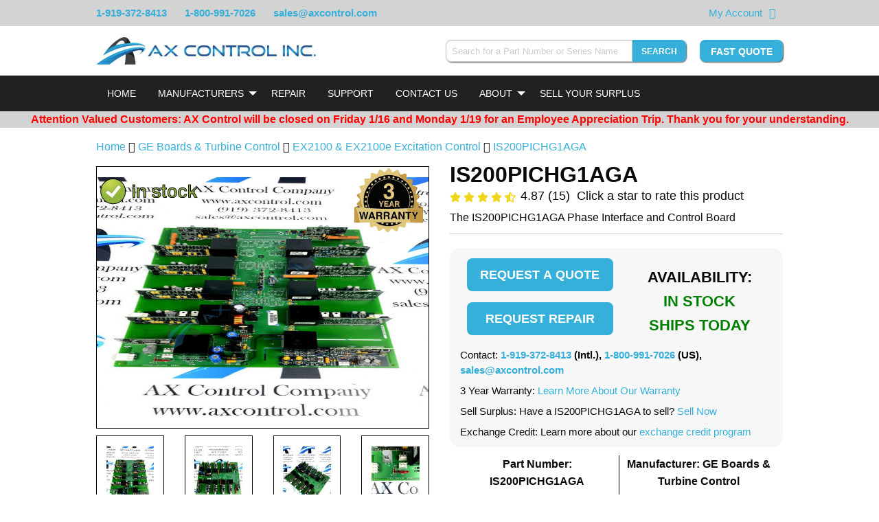

--- FILE ---
content_type: text/html; charset=UTF-8
request_url: https://www.axcontrol.com/automation/ge-boards/ex2100-excitation-control/IS200PICHG1AGA
body_size: 20401
content:
<!DOCTYPE html>
<html lang="en">
<head>
    <meta charset="utf-8">
    <meta http-equiv="X-UA-Compatible" content="IE=edge">
    <meta name="viewport" content="width=device-width, initial-scale=1">

    <!-- CSRF Token -->
    <meta name="csrf-token" content="d1fO0AdDK5SbOrZ43EW6WguWRmuT8GT6b1xgI103">

    <meta name="description" content="The IS200PICHG1AGA Phase Interface Board was manufactured by General Electric for use in the EX2100 Series. Ships worldwide, with a three-year warranty.">
    <meta name="keywords" content="IS200PICHG1AGA, IS200, PICH, Phase Interface Board, EX2100, GE, PCB">

    
    <title>IS200PICHG1AGA Phase Interface and Control Board - Buy Now</title>

            <link rel="preload" as="style" href="/css/products.css?id=30b03a19d1245db288f3">
        <link rel="stylesheet" href="/css/products.css?id=30b03a19d1245db288f3">
    
            <link rel="canonical" href="https://www.axcontrol.com/automation/ge-boards/ex2100-excitation-control/IS200PICHG1AGA">
    
    <link rel="shortcut icon" type="image/x-icon" href="https://www.axcontrol.com/graphics/favicon.ico">
    <!--<link rel="preload" href="https://cdnjs.cloudflare.com/ajax/libs/font-awesome/4.7.0/css/font-awesome.min.css">-->
        <!-- HitsLink.com tracking script -->

    <style>
        html {
            scroll-behavior: smooth;
        }

        body{
            width: 100%;
        }

        .cart-label {
            font-weight:bolder;
        }
        .imageNoSrc {
            font-size: 0;
            position: relative;
        }

        div.dataTables_filter {
            padding-bottom: 40px;
        }
        @media screen and (max-width:350px) {
            div.dataTables_filter {
                padding-bottom: 70px;
            }
        }

    </style>
    <style>
        
        .instant-search-hidden {
            display: none;
        }
    </style>
    </head>
<body>
    <div id="app">
        <div class="widget-schema-content" data-settings="{&quot;isEnabled&quot;:true,&quot;seoPageType&quot;:&quot;Product&quot;}"></div>

        <div class="module partial-header">
    
    <div class="top-banner">
        <div class="grid">
            <div class="phone-numbers">
                <span><a href="tel:1-919-372-8413">1-919-372-8413</a></span>
                <span class="hide-for-medium"><a href="tel:1-800-991-7026"><i class="fa fa-phone"></i></a></span>
                <span class="show-for-medium"><a href="tel:1-800-991-7026">1-800-991-7026</a></span>
                <span class="show-for-medium"><a href="mailto:&#115;&#097;&#108;&#101;&#115;&#064;&#097;&#120;&#099;&#111;&#110;&#116;&#114;&#111;&#108;&#046;&#099;&#111;&#109;">&#115;&#097;&#108;&#101;&#115;&#064;&#097;&#120;&#099;&#111;&#110;&#116;&#114;&#111;&#108;&#046;&#099;&#111;&#109;</a></span>
            </div>
                        <div class="top-banner-right">
                <span class="right-item"><a href="https://www.axcontrol.com/cart">My Account</a></span>
                <span class="right-item"><a href="https://www.axcontrol.com/cart" aria-label="View Your Shopping Cart"><i class="fa fa-shopping-cart"></i></a></span>
                <span class="right-item show-for-medium">
                    <div id="google_translate_element"></div>
                </span>
            </div>
        </div>
    </div>
    <div>
        <!-- desktop header chrome -->
        <div class="desktop-header">
            <div class="grid">
                <div class="header-left">
                    <div class="branding">
                        <a href="https://www.axcontrol.com">
                            <img class="hide-on-scroll-down lazyload" data-src="https://www.axcontrol.com/logos/banner_dark.webp" title="Company Logo" alt="Company Logo">
                        </a>
                    </div>
                </div>
                <div class="header-right">
                    <div class="header-right-content clearfix">
                        <div class="widget widget-instant-search" id="widget-instant-search" data-settings="{&quot;isEnabled&quot;:true,&quot;searchEndpoint&quot;:&quot;https:\/\/www.axcontrol.com\/api\/search\/search-string&quot;,&quot;showSearchButton&quot;:true,&quot;searchSubmitRoute&quot;:&quot;https:\/\/www.axcontrol.com\/search-submit&quot;}">
        <div class="content">
            <form method="POST" action="https://www.axcontrol.com/search-submit" autocomplete="off">
                <input type="hidden" name="_token" value="d1fO0AdDK5SbOrZ43EW6WguWRmuT8GT6b1xgI103">
                <div class="input-group">
                    <input style="width: 300px; -webkit-appearance: none;" class="form-control input-group-field instant-search-input"
                           id="instant-search"
                           type="search"
                           v-model="post.string"
                           onkeyup="searchOnKeyup()"
                           onfocus="searchOnKeyup()"
                           onblur="resultHide()"
                           name="string"
                           placeholder="Search for a Part Number or Series Name"
                           required pattern=".{4,}" aria-label="Search for a Part Number or Series Name">
                    <button type="submit" class="button small instant-search" aria-label="Search" >Search</button>
                </div>
            </form>
            <div id="results">
                <table class="table table-dark instant-search-hidden" style="width: 30%;" id="hiddenResultsTable">
                    <tbody id="resultsBody">
                    <tr>
                        <td>
                            <a href="#"
                               onclick="alert('hi')">DS200AAHA1</a>
                        </td>
                        <td>GE Turbine Control</td>
                        <td>Mark V</td>
                    </tr>
                    </tbody>
                </table>
            </div>
        </div>
    </div>

                        <div class="pull-right fast-quote show-on-scroll-down">
                            <a class="button"
                               href="https://www.axcontrol.com/quote"
                               rel="noopener noreferer">
                                Fast Quote
                           </a>
                       </div>
                    </div>
                </div>
            </div>
        </div>
        <!-- end desktop header chrome -->
        <div class="sticky-header" v-bind:class="stickyClass">
            <div>
                <!-- mobile responsive top bar. Toggles navigation -->
                <div class="top-bar top-bar-mobile hide-on-load-new" data-responsive-toggle="navigation-bar" data-hide-for="large">
                    <div class="title-bar-left">
                        <a class="logo white" href="https://www.axcontrol.com">
                            <img alt="AX Control" title="AX Control" src="https://www.axcontrol.com/logos/banner_light.webp">
                        </a>
                    </div>
                    <div class="title-bar-right">
                        <div class="title-bar-right-inner">
                            <button class="fa fa-search" data-toggle="instant-search-mobile" aria-label="Search"></button>
                            <button id="mobile-nav-toggle" class="fa fa-bars" type="button" data-toggle aria-label="Toggle"></button>
                        </div>
                    </div>
                </div>
                <div id="instant-search-mobile" class="hide-for-large instant-search-mobile" data-toggler=".displayed">
                    <div class="widget widget-instant-search" id="widget-instant-search" data-settings="{&quot;isEnabled&quot;:true,&quot;searchEndpoint&quot;:&quot;https:\/\/www.axcontrol.com\/api\/search\/search-string&quot;,&quot;showSearchButton&quot;:true,&quot;searchSubmitRoute&quot;:&quot;https:\/\/www.axcontrol.com\/search-submit&quot;}">
        <div class="content">
            <form method="POST" action="https://www.axcontrol.com/search-submit" autocomplete="off">
                <input type="hidden" name="_token" value="d1fO0AdDK5SbOrZ43EW6WguWRmuT8GT6b1xgI103">
                <div class="input-group">
                    <input style="width: 300px; -webkit-appearance: none;" class="form-control input-group-field instant-search-input"
                           id="instant-search"
                           type="search"
                           v-model="post.string"
                           onkeyup="searchOnKeyup()"
                           onfocus="searchOnKeyup()"
                           onblur="resultHide()"
                           name="string"
                           placeholder="Search for a Part Number or Series Name"
                           required pattern=".{4,}" aria-label="Search for a Part Number or Series Name">
                    <button type="submit" class="button small instant-search" aria-label="Search" >Search</button>
                </div>
            </form>
            <div id="results">
                <table class="table table-dark instant-search-hidden" style="width: 30%;" id="hiddenResultsTable">
                    <tbody id="resultsBody">
                    <tr>
                        <td>
                            <a href="#"
                               onclick="alert('hi')">DS200AAHA1</a>
                        </td>
                        <td>GE Turbine Control</td>
                        <td>Mark V</td>
                    </tr>
                    </tbody>
                </table>
            </div>
        </div>
    </div>

                </div>
                <!-- end mobile responsive top bar. -->
            </div>
            <div class="widget widget-navbar" data-settings="{&quot;nav&quot;:{&quot;Home&quot;:{&quot;href&quot;:&quot;https:\/\/www.axcontrol.com&quot;},&quot;Manufacturers&quot;:{&quot;class&quot;:&quot;dropdown-toggle&quot;,&quot;role&quot;:&quot;button&quot;,&quot;aria&quot;:&quot;false&quot;,&quot;style&quot;:&quot;cursor:default;&quot;,&quot;subnav&quot;:{&quot;GE Boards \u0026 Turbine Control\n\n&quot;:{&quot;href&quot;:&quot;https:\/\/www.axcontrol.com\/automation\/ge-boards&quot;,&quot;logo&quot;:null,&quot;meta_title&quot;:null},&quot;GE Drives&quot;:{&quot;href&quot;:&quot;https:\/\/www.axcontrol.com\/automation\/ge-drives&quot;,&quot;logo&quot;:null,&quot;meta_title&quot;:null},&quot;GE Fanuc PLC&quot;:{&quot;href&quot;:&quot;https:\/\/www.axcontrol.com\/automation\/ge-fanuc-plc&quot;,&quot;logo&quot;:null,&quot;meta_title&quot;:null},&quot;Reliance Electric&quot;:{&quot;href&quot;:&quot;https:\/\/www.axcontrol.com\/automation\/reliance-electric&quot;,&quot;logo&quot;:null,&quot;meta_title&quot;:null},&quot;GE Multilin&quot;:{&quot;href&quot;:&quot;https:\/\/www.axcontrol.com\/automation\/ge-multilin&quot;,&quot;logo&quot;:null,&quot;meta_title&quot;:null},&quot;Woodward&quot;:{&quot;href&quot;:&quot;https:\/\/www.axcontrol.com\/automation\/Woodward&quot;,&quot;logo&quot;:null,&quot;meta_title&quot;:null},&quot;Allen Bradley&quot;:{&quot;href&quot;:&quot;https:\/\/www.axcontrol.com\/automation\/allen-bradley&quot;,&quot;logo&quot;:null,&quot;meta_title&quot;:null},&quot;Fuji Electric&quot;:{&quot;href&quot;:&quot;https:\/\/www.axcontrol.com\/automation\/fuji-electric&quot;,&quot;logo&quot;:null,&quot;meta_title&quot;:null},&quot;Horner Electric&quot;:{&quot;href&quot;:&quot;https:\/\/www.axcontrol.com\/automation\/horner&quot;,&quot;logo&quot;:null,&quot;meta_title&quot;:null},&quot;Cognex Vision&quot;:{&quot;href&quot;:&quot;https:\/\/www.axcontrol.com\/automation\/cognex-vision&quot;,&quot;logo&quot;:null,&quot;meta_title&quot;:null},&quot;Keyence&quot;:{&quot;href&quot;:&quot;https:\/\/www.axcontrol.com\/automation\/keyence&quot;,&quot;logo&quot;:null,&quot;meta_title&quot;:null},&quot;Parker Eurotherm SSD&quot;:{&quot;href&quot;:&quot;https:\/\/www.axcontrol.com\/automation\/parker-eurotherm-ssd&quot;,&quot;logo&quot;:null,&quot;meta_title&quot;:null},&quot;GE Fanuc VMIC&quot;:{&quot;href&quot;:&quot;https:\/\/www.axcontrol.com\/automation\/ge-fanuc-vmic&quot;,&quot;logo&quot;:null,&quot;meta_title&quot;:null},&quot;Eurotherm Drives&quot;:{&quot;href&quot;:&quot;https:\/\/www.axcontrol.com\/automation\/eurotherm-drives&quot;,&quot;logo&quot;:null,&quot;meta_title&quot;:null},&quot;Red Lion&quot;:{&quot;href&quot;:&quot;https:\/\/www.axcontrol.com\/automation\/Red%20Lion&quot;,&quot;logo&quot;:null,&quot;meta_title&quot;:null},&quot;CTC Parker Automation&quot;:{&quot;href&quot;:&quot;https:\/\/www.axcontrol.com\/automation\/ctc-parker-automation&quot;,&quot;logo&quot;:null,&quot;meta_title&quot;:null},&quot;Pro-face Xycom&quot;:{&quot;href&quot;:&quot;https:\/\/www.axcontrol.com\/automation\/pro-face&quot;,&quot;logo&quot;:null,&quot;meta_title&quot;:null},&quot;Square D&quot;:{&quot;href&quot;:&quot;https:\/\/www.axcontrol.com\/automation\/square-d&quot;,&quot;logo&quot;:null,&quot;meta_title&quot;:null},&quot;Automation Direct&quot;:{&quot;href&quot;:&quot;https:\/\/www.axcontrol.com\/automation\/automation-direct&quot;,&quot;logo&quot;:null,&quot;meta_title&quot;:null},&quot;Reliance Electric Manuals&quot;:{&quot;href&quot;:&quot;https:\/\/www.axcontrol.com\/automation\/reliance-electric-manuals&quot;,&quot;logo&quot;:null,&quot;meta_title&quot;:null}}},&quot;Repair&quot;:{&quot;href&quot;:&quot;https:\/\/www.axcontrol.com\/repair&quot;},&quot;Support&quot;:{&quot;href&quot;:&quot;https:\/\/www.axcontrol.com\/support&quot;},&quot;Contact Us&quot;:{&quot;href&quot;:&quot;https:\/\/www.axcontrol.com\/contact-us&quot;},&quot;About&quot;:{&quot;href&quot;:&quot;https:\/\/www.axcontrol.com\/about-us&quot;,&quot;class&quot;:&quot;dropdown-toggle&quot;,&quot;role&quot;:&quot;button&quot;,&quot;aria&quot;:&quot;false&quot;,&quot;subnav&quot;:{&quot;About Our Company&quot;:{&quot;href&quot;:&quot;https:\/\/www.axcontrol.com\/about-us&quot;},&quot;Warranty and Returns&quot;:{&quot;href&quot;:&quot;https:\/\/www.axcontrol.com\/warranty-and-returns&quot;},&quot;Payment Options&quot;:{&quot;href&quot;:&quot;https:\/\/www.axcontrol.com\/payment-options&quot;},&quot;Shipping Options&quot;:{&quot;href&quot;:&quot;https:\/\/www.axcontrol.com\/shipping-options&quot;},&quot;FAQ&quot;:{&quot;href&quot;:&quot;https:\/\/www.axcontrol.com\/faq&quot;},&quot;Blog&quot;:{&quot;href&quot;:&quot;https:\/\/www.axcontrol.com\/blog\/&quot;}}},&quot;Sell Your Surplus&quot;:{&quot;href&quot;:&quot;https:\/\/www.axcontrol.com\/surplus&quot;}}}">
    <div class="top-bar navigation-bar" id="navigation-bar">
        <div class="grid">
            <div class="top-bar-left">
                <ul class="vertical medium-horizontal menu accordion-menu accordion outer-dropdown hide-on-load"
                    data-responsive-menu="accordion medium-dropdown" data-disable-hover="true" data-click-open="true">

                                                                <li>
                            <a class="white navbar-home"

                               
                                                                  href="https://www.axcontrol.com"
                               
                               style="">Home</a>
                                                    </li>
                                            <li>
                            <a class="white navbar-manufacturers"

                               
                               
                               style="cursor:default;">Manufacturers</a>
                                                            <ul style="overflow-y: scroll; overflow-x: hidden;"
                                    class="accordion-menu dropdown-menu dropdown menu vertical hide-on-load-sub submenu-scroll submenu-manufacturers"
                                    data-parent-class="outer-dropdown"
                                    >
                                                                            <li style="display: flex; flex-direction: column;">
                                            <a class="white dropdown-menu-mobile" href="https://www.axcontrol.com/automation/ge-boards">GE Boards &amp; Turbine Control

</a>

                                                                                    </li>

                                                                            <li style="display: flex; flex-direction: column;">
                                            <a class="white dropdown-menu-mobile" href="https://www.axcontrol.com/automation/ge-drives">GE Drives</a>

                                                                                    </li>

                                                                            <li style="display: flex; flex-direction: column;">
                                            <a class="white dropdown-menu-mobile" href="https://www.axcontrol.com/automation/ge-fanuc-plc">GE Fanuc PLC</a>

                                                                                    </li>

                                                                            <li style="display: flex; flex-direction: column;">
                                            <a class="white dropdown-menu-mobile" href="https://www.axcontrol.com/automation/reliance-electric">Reliance Electric</a>

                                                                                    </li>

                                                                            <li style="display: flex; flex-direction: column;">
                                            <a class="white dropdown-menu-mobile" href="https://www.axcontrol.com/automation/ge-multilin">GE Multilin</a>

                                                                                    </li>

                                                                            <li style="display: flex; flex-direction: column;">
                                            <a class="white dropdown-menu-mobile" href="https://www.axcontrol.com/automation/Woodward">Woodward</a>

                                                                                    </li>

                                                                            <li style="display: flex; flex-direction: column;">
                                            <a class="white dropdown-menu-mobile" href="https://www.axcontrol.com/automation/allen-bradley">Allen Bradley</a>

                                                                                    </li>

                                                                            <li style="display: flex; flex-direction: column;">
                                            <a class="white dropdown-menu-mobile" href="https://www.axcontrol.com/automation/fuji-electric">Fuji Electric</a>

                                                                                    </li>

                                                                            <li style="display: flex; flex-direction: column;">
                                            <a class="white dropdown-menu-mobile" href="https://www.axcontrol.com/automation/horner">Horner Electric</a>

                                                                                    </li>

                                                                            <li style="display: flex; flex-direction: column;">
                                            <a class="white dropdown-menu-mobile" href="https://www.axcontrol.com/automation/cognex-vision">Cognex Vision</a>

                                                                                    </li>

                                                                            <li style="display: flex; flex-direction: column;">
                                            <a class="white dropdown-menu-mobile" href="https://www.axcontrol.com/automation/keyence">Keyence</a>

                                                                                    </li>

                                                                            <li style="display: flex; flex-direction: column;">
                                            <a class="white dropdown-menu-mobile" href="https://www.axcontrol.com/automation/parker-eurotherm-ssd">Parker Eurotherm SSD</a>

                                                                                    </li>

                                                                            <li style="display: flex; flex-direction: column;">
                                            <a class="white dropdown-menu-mobile" href="https://www.axcontrol.com/automation/ge-fanuc-vmic">GE Fanuc VMIC</a>

                                                                                    </li>

                                                                            <li style="display: flex; flex-direction: column;">
                                            <a class="white dropdown-menu-mobile" href="https://www.axcontrol.com/automation/eurotherm-drives">Eurotherm Drives</a>

                                                                                    </li>

                                                                            <li style="display: flex; flex-direction: column;">
                                            <a class="white dropdown-menu-mobile" href="https://www.axcontrol.com/automation/Red%20Lion">Red Lion</a>

                                                                                    </li>

                                                                            <li style="display: flex; flex-direction: column;">
                                            <a class="white dropdown-menu-mobile" href="https://www.axcontrol.com/automation/ctc-parker-automation">CTC Parker Automation</a>

                                                                                    </li>

                                                                            <li style="display: flex; flex-direction: column;">
                                            <a class="white dropdown-menu-mobile" href="https://www.axcontrol.com/automation/pro-face">Pro-face Xycom</a>

                                                                                    </li>

                                                                            <li style="display: flex; flex-direction: column;">
                                            <a class="white dropdown-menu-mobile" href="https://www.axcontrol.com/automation/square-d">Square D</a>

                                                                                    </li>

                                                                            <li style="display: flex; flex-direction: column;">
                                            <a class="white dropdown-menu-mobile" href="https://www.axcontrol.com/automation/automation-direct">Automation Direct</a>

                                                                                    </li>

                                                                            <li style="display: flex; flex-direction: column;">
                                            <a class="white dropdown-menu-mobile" href="https://www.axcontrol.com/automation/reliance-electric-manuals">Reliance Electric Manuals</a>

                                                                                    </li>

                                                                    </ul>

                                                    </li>
                                            <li>
                            <a class="white navbar-repair"

                               
                                                                  href="https://www.axcontrol.com/repair"
                               
                               style="">Repair</a>
                                                    </li>
                                            <li>
                            <a class="white navbar-support"

                               
                                                                  href="https://www.axcontrol.com/support"
                               
                               style="">Support</a>
                                                    </li>
                                            <li>
                            <a class="white navbar-contact us"

                               
                                                                  href="https://www.axcontrol.com/contact-us"
                               
                               style="">Contact Us</a>
                                                    </li>
                                            <li>
                            <a class="white navbar-about"

                               
                                                                  href="https://www.axcontrol.com/about-us"
                               
                               style="">About</a>
                                                            <ul style=""
                                    class="accordion-menu dropdown-menu dropdown menu vertical hide-on-load-sub submenu-scroll submenu-about"
                                    data-parent-class="outer-dropdown"
                                    >
                                                                            <li style="display: flex; flex-direction: column;">
                                            <a class="white dropdown-menu-mobile" href="https://www.axcontrol.com/about-us">About Our Company</a>

                                                                                    </li>

                                                                            <li style="display: flex; flex-direction: column;">
                                            <a class="white dropdown-menu-mobile" href="https://www.axcontrol.com/warranty-and-returns">Warranty and Returns</a>

                                                                                    </li>

                                                                            <li style="display: flex; flex-direction: column;">
                                            <a class="white dropdown-menu-mobile" href="https://www.axcontrol.com/payment-options">Payment Options</a>

                                                                                    </li>

                                                                            <li style="display: flex; flex-direction: column;">
                                            <a class="white dropdown-menu-mobile" href="https://www.axcontrol.com/shipping-options">Shipping Options</a>

                                                                                    </li>

                                                                            <li style="display: flex; flex-direction: column;">
                                            <a class="white dropdown-menu-mobile" href="https://www.axcontrol.com/faq">FAQ</a>

                                                                                    </li>

                                                                            <li style="display: flex; flex-direction: column;">
                                            <a class="white dropdown-menu-mobile" href="https://www.axcontrol.com/blog/">Blog</a>

                                                                                    </li>

                                                                    </ul>

                                                    </li>
                                            <li>
                            <a class="white navbar-sell your surplus"

                               
                                                                  href="https://www.axcontrol.com/surplus"
                               
                               style="">Sell Your Surplus</a>
                                                    </li>
                                    </ul>
            </div>
        </div>
    </div>
</div>
        </div>
    </div>
</div>
        <div style="margin:0;" class="widget widget-announcebanner" data-settings="{&quot;isEnabled&quot;:true,&quot;content&quot;:&quot;Attention Valued Customers: AX Control will be closed on Friday 1\/16 and Monday 1\/19 for an Employee Appreciation Trip. Thank you for your understanding.&quot;,&quot;do_not_display_after&quot;:&quot;2026-01-19 23:59:59&quot;}">
    <div class="content" id="announcebanner" style="text-align: center; background: #D3D3D3" onclick="closeAnnounceBanner(this)">
        <span style="font-size: 16px; color: red; font-weight: bold">Attention Valued Customers: AX Control will be closed on Friday 1/16 and Monday 1/19 for an Employee Appreciation Trip. Thank you for your understanding.<span style="font-weight: lighter; color:black"></span></span>
    </div>
</div>
        <script>
        function closeAnnounceBanner(el) {
            el.style.display = 'none';
        }
    </script>

        <!--<div class="grid" id="alert-message-box">
            
                    </div>-->

        <div class="page-content">
                        <div class="grid">
            <div id="page-product" class="page-product clearfix">
                <div class="grid-x grid-margin-x grid-padding-y breadcrumb-div">
                    <div class="cell large-12" style="padding-bottom:0;">
                        <p>
                            <a href="https://www.axcontrol.com" class="home-breadcrumb">Home</a>
                            <i class="fa fa-angle-double-right" aria-hidden="true"></i> <a href="https://www.axcontrol.com/automation/ge-boards">GE Boards &amp; Turbine Control

</a>
                            <i class="fa fa-angle-double-right" aria-hidden="true"></i> <a href="https://www.axcontrol.com/automation/ge-boards/ex2100-excitation-control">EX2100 &amp; EX2100e Excitation Control</a>
                                                            <i class="fa fa-angle-double-right" aria-hidden="true"></i> <a href="https://www.axcontrol.com/automation/ge-boards/ex2100-excitation-control/IS200PICHG1AGA">IS200PICHG1AGA</a>
                                                    </p>
                    </div>
                </div>
                <div class="grid-x grid-margin-x">
                    <div class="cell large-6 small-order-2 medium-order-2 large-order-1">
                        <div class="widget widget-slideshow clearfix" id="widget-slideshow" data-settings="{&quot;isEnabled&quot;:true,&quot;images&quot;:[{&quot;xsmall&quot;:&quot;https:\/\/www.axcontrol.com\/images\/xsmall\/1-IS200PICHG1AGA.jpg&quot;,&quot;title&quot;:null,&quot;alt&quot;:null,&quot;small&quot;:&quot;https:\/\/www.axcontrol.com\/images\/small\/1-IS200PICHG1AGA.jpg&quot;,&quot;medium&quot;:&quot;https:\/\/www.axcontrol.com\/images\/medium\/1-IS200PICHG1AGA.jpg&quot;,&quot;large&quot;:&quot;https:\/\/www.axcontrol.com\/images\/large\/1-IS200PICHG1AGA.jpg&quot;,&quot;xlarge&quot;:&quot;https:\/\/www.axcontrol.com\/images\/xlarge\/1-IS200PICHG1AGA.jpg&quot;},{&quot;xsmall&quot;:&quot;https:\/\/www.axcontrol.com\/images\/xsmall\/1-IS200PICHG1AGA-EX2100.jpg&quot;,&quot;title&quot;:null,&quot;alt&quot;:null,&quot;small&quot;:&quot;https:\/\/www.axcontrol.com\/images\/small\/1-IS200PICHG1AGA-EX2100.jpg&quot;,&quot;medium&quot;:&quot;https:\/\/www.axcontrol.com\/images\/medium\/1-IS200PICHG1AGA-EX2100.jpg&quot;,&quot;large&quot;:&quot;https:\/\/www.axcontrol.com\/images\/large\/1-IS200PICHG1AGA-EX2100.jpg&quot;,&quot;xlarge&quot;:&quot;https:\/\/www.axcontrol.com\/images\/xlarge\/1-IS200PICHG1AGA-EX2100.jpg&quot;},{&quot;xsmall&quot;:&quot;https:\/\/www.axcontrol.com\/images\/xsmall\/1-IS200PICHG1AGA-GE-Board.jpg&quot;,&quot;title&quot;:null,&quot;alt&quot;:null,&quot;small&quot;:&quot;https:\/\/www.axcontrol.com\/images\/small\/1-IS200PICHG1AGA-GE-Board.jpg&quot;,&quot;medium&quot;:&quot;https:\/\/www.axcontrol.com\/images\/medium\/1-IS200PICHG1AGA-GE-Board.jpg&quot;,&quot;large&quot;:&quot;https:\/\/www.axcontrol.com\/images\/large\/1-IS200PICHG1AGA-GE-Board.jpg&quot;,&quot;xlarge&quot;:&quot;https:\/\/www.axcontrol.com\/images\/xlarge\/1-IS200PICHG1AGA-GE-Board.jpg&quot;},{&quot;xsmall&quot;:&quot;https:\/\/www.axcontrol.com\/images\/xsmall\/1-IS200PICHG1AGA-GE-Board-EX2100.jpg&quot;,&quot;title&quot;:null,&quot;alt&quot;:null,&quot;small&quot;:&quot;https:\/\/www.axcontrol.com\/images\/small\/1-IS200PICHG1AGA-GE-Board-EX2100.jpg&quot;,&quot;medium&quot;:&quot;https:\/\/www.axcontrol.com\/images\/medium\/1-IS200PICHG1AGA-GE-Board-EX2100.jpg&quot;,&quot;large&quot;:&quot;https:\/\/www.axcontrol.com\/images\/large\/1-IS200PICHG1AGA-GE-Board-EX2100.jpg&quot;,&quot;xlarge&quot;:&quot;https:\/\/www.axcontrol.com\/images\/xlarge\/1-IS200PICHG1AGA-GE-Board-EX2100.jpg&quot;}],&quot;imageCount&quot;:4,&quot;slideshowType&quot;:&quot;stack&quot;,&quot;allImagesExist&quot;:true}">
        <div class="content" style="text-align: center;">
            <div class="grid-x grid-margin-x grid-margin-y grid-padding-y" id="main-image-container-id">
                <div class="cell large-12 main-image-container" style="position: relative;">
                                            <div id="swipe-left-arrow-div" class="swipe-arrow">
                            <p style="margin-right: auto; padding: 18px 3px 18px 3px;" id="swipe-left-arrow">&#10094</p>
                        </div>
                                                                <img style="position: absolute; top:16px; left: 0; max-width: 152px; z-index: 15" alt="In Stock"
                             title="In Stock" class="in-stock-image"
                             src="https://www.axcontrol.com/graphics/in-stock-product3.png">
                                        <div class="wrapper" style="position: relative;">
                                                    <img id="part-image" class="main-image lazyload"
                                 title="IS200PICHG1AGA Image One"
                                 alt="IS200PICHG1AGA Image One"
                                 src="https://www.axcontrol.com/images/large/1-IS200PICHG1AGA.jpg"
                                 height="100%" width="100%">
                                            </div>
                                            <img loading="lazy"
                             style="position: absolute; top:2px; right: 8px; max-width: 300px; z-index:15"
                             height="100px" width="100px" class="product-warranty-image" alt="3 year warranty"
                             title="3 year warranty" src="https://www.axcontrol.com/svg/3yearwarranty-min.svg">
                                                                <div id="swipe-right-arrow-div" class="swipe-arrow">
                            <p style="margin-left: auto; padding: 18px 3px 18px 3px;" id="swipe-right-arrow">&#10095</p>
                        </div>
                                    </div>
            </div>
                            <div class="grid-x grid-margin-x grid-padding-y show-for-large secondary-images" data-equalizer>
                                                                <div class="cell  large-3  image-contain-border"
                             data-equalizer-watch>
                            <img id="secondary-image-1" class="secondary-image lazyload"
                                 style=" aspect-ratio: 0.75; "
                                 title="IS200PICHG1AGA Image 1"
                                 alt="IS200PICHG1AGA Image 1"
                                 src="https://www.axcontrol.com/images/xsmall/1-IS200PICHG1AGA.jpg"
                                 height="100%" width="auto" loading="lazy">
                        </div>
                                            <div class="cell  large-3  image-contain-border"
                             data-equalizer-watch>
                            <img id="secondary-image-2" class="secondary-image lazyload"
                                 style=" aspect-ratio: 0.75; "
                                 title="IS200PICHG1AGA Image 2"
                                 alt="IS200PICHG1AGA Image 2"
                                 src="https://www.axcontrol.com/images/xsmall/1-IS200PICHG1AGA-EX2100.jpg"
                                 height="100%" width="auto" loading="lazy">
                        </div>
                                            <div class="cell  large-3  image-contain-border"
                             data-equalizer-watch>
                            <img id="secondary-image-3" class="secondary-image lazyload"
                                 style=" aspect-ratio: 0.75; "
                                 title="IS200PICHG1AGA Image 3"
                                 alt="IS200PICHG1AGA Image 3"
                                 src="https://www.axcontrol.com/images/xsmall/1-IS200PICHG1AGA-GE-Board.jpg"
                                 height="100%" width="auto" loading="lazy">
                        </div>
                                            <div class="cell  large-3  image-contain-border"
                             data-equalizer-watch>
                            <img id="secondary-image-4" class="secondary-image lazyload"
                                 style=" aspect-ratio: 0.75; "
                                 title="IS200PICHG1AGA Image 4"
                                 alt="IS200PICHG1AGA Image 4"
                                 src="https://www.axcontrol.com/images/xsmall/1-IS200PICHG1AGA-GE-Board-EX2100.jpg"
                                 height="100%" width="auto" loading="lazy">
                        </div>
                                    </div>
                    </div>
    </div>

                        <div class="content" style="margin-top:-10px">

    <table style="border:none; border-collapse: initial; margin-bottom:0px;" >
        <tr style="text-align: center; margin-top:10px">
            <td></td>
            <td style="text-align: center; border:none" width="100%">
                <a class="hide-for-small-only">
                    <img id='img-find' style="height:48px;" height="48px" width="70px" src="/graphics/visa_card.png" alt="visa card logo" loading="lazy">
                </a>
                <a  class="hide-for-small-only">
                    <img style="height:48px;" height="48px" width="70px" src="/graphics/american_exp.png" alt="american express logo" loading="lazy">
                </a>
                <a  class="hide-for-small-only">
                    <img style="height:48px;" height="48px" width="70px" src="/graphics/master_card.png" alt="master card logo" loading="lazy">
                </a>
                <a>
                    <img style="height:48px;" height="48px" width="130px" src="/graphics/bb_card.png" alt="bbb logo" loading="lazy">
                </a>
                <a>
                    <img style="height:48px;" height="48px" width="60px" src="/graphics/duns-seal.png" alt="duns seal" loading="lazy">
                </a>
            </td>

        </tr>
    </table>
    <p style="text-align:center; font-size:18px; margin-bottom:5px;">
        <a href="#about">About</a> |
        <a href="#techspecs">Product Specifications</a> |
        <a href="#faq">FAQs</a>
    </p>
</div>                    </div>
                    <div class="cell large-6 small-order-1 medium-order-1 large-order-2" style="margin-bottom: 0px">
                            <div class="module partial-product-header" style="margin-top: -10px">
    <div class="content">
        <h1 style="margin-top: 0;" class="part-number" title="IS200PICHG1AGA">IS200PICHG1AGA</h1>
        <div class="grid-x grid-margin-x">
            <div class="cell large-12" >
                <span id="fa-star-o-svg" style="display: none;">
    <img src="https://www.axcontrol.com/images/graphics/icons/star-regular.svg" style="width: 16px; height: 16px;" alt="open star" />
</span>
    <span id="fa-star-half-o-svg" style="display: none;">
    <img src="https://www.axcontrol.com/images/graphics/icons/star-half-alt-solid.svg" style="width: 16px; height: 16px;" alt="half full star" />
</span>
    <span id="fa-star-svg" style="display: none;">
    <img src="https://www.axcontrol.com/images/graphics/icons/star.svg" style="width: 16px; height: 16px;" alt="full star" />
</span>
<div id="product-rating-widget" class="widget widget-product-rating" style="margin-top: -8px" data-settings="{&quot;isEnabled&quot;:true,&quot;productId&quot;:57660,&quot;partNumber&quot;:&quot;IS200PICHG1AGA&quot;,&quot;rating&quot;:{&quot;count&quot;:15,&quot;avg&quot;:4.9,&quot;stars&quot;:{&quot;1&quot;:&quot;fa-star&quot;,&quot;2&quot;:&quot;fa-star&quot;,&quot;3&quot;:&quot;fa-star&quot;,&quot;4&quot;:&quot;fa-star&quot;,&quot;5&quot;:&quot;fa-star&quot;}},&quot;product&quot;:{&quot;id&quot;:57660,&quot;part_number&quot;:&quot;IS200PICHG1AGA&quot;,&quot;revision_type_id&quot;:1,&quot;series_id&quot;:219,&quot;stock_level_id&quot;:1,&quot;repair_time_id&quot;:6,&quot;stock_level_text&quot;:null,&quot;repair_time_text&quot;:null,&quot;weight&quot;:null,&quot;recond_stock&quot;:0,&quot;new_stock&quot;:0,&quot;recond_price&quot;:&quot;0.00&quot;,&quot;new_price&quot;:&quot;0.00&quot;,&quot;max_oversell&quot;:0,&quot;description&quot;:&quot;The IS200PICHG1AGA Phase Interface and Control Board&quot;,&quot;short_desc&quot;:null,&quot;content&quot;:&quot;\u003Cp\u003EThe IS200PICHG1AGA printed circuit board was manufactured by the respected automated industrial giant retailer General Electric, under the guise of their GE Industrial Systems shell manufacturer. \u003Cstrong\u003EThis printed circuit board or PCB is attributed to the Innovation Series of drive systems and drive system controls, and is modified from its original IS200PICHG1 design through the use of three significant product revisions, rated at A, G and A respectively. This PCB is more explicitly definable as a Phase Interface and Control Board; the functional description that it is referred to as in original factory-issued instructional manual materials.\u0026nbsp;\u003C\/strong\u003EThe EX2100 Series that this\u0026nbsp;IS200PICHG1AGA Phase Interface and Control Board was manufactured for is something of a well-defined GE Mark Series iteration, at least based off of its full extended series name, as it truly exists as the EX2100 Excitation Control System Series. \u003Cstrong\u003EThis IS200PICHG1AGA Phase Interface and Control Board is actually funnily enough not the originally-developed product of its specific EX2100 series functional role, as that would have to be considered the\u0026nbsp;IS200PICHG1AGA parent PCB not making use of this\u0026nbsp;IS200PICHG1AGA device\u0026#39;s three-fold product revision history.\u003C\/strong\u003E\u003C\/p\u003E\r\n\r\n\u003Chr \/\u003E\r\n\u003Ch5\u003EHardware Tips and Specifications\u003C\/h5\u003E\r\n\r\n\u003Cp\u003EThis IS200PICHG1AGA Phase Interface and Control Board is a well-documented printed circuit board, given its product-specific instructional manual and data sheet that is available online. Before diving into some of this board\u0026#39;s unique hardware components and component specifications, it is important to recognize the full scope of this PCB\u0026#39;s possible applications. As designated by GE, some of the intended functionality of this product includes:\u003C\/p\u003E\r\n\r\n\u003Cul\u003E\r\n\t\u003Cli\u003E\u003Cstrong\u003EDc bus overvoltage (OV) trip signal generation\u003C\/strong\u003E\u003C\/li\u003E\r\n\t\u003Cli\u003EConverter bridge interfacing for standard (75 250 amp) 100 mV shunts\u003C\/li\u003E\r\n\t\u003Cli\u003E\u003Cstrong\u003EPower and signal transmission link power diversion\u003C\/strong\u003E\u003C\/li\u003E\r\n\t\u003Cli\u003EGeneral diagnostic processes\u003C\/li\u003E\r\n\u003C\/ul\u003E\r\n\r\n\u003Cp\u003ENow that some of the basic processes supported by this IS200PICHG1AGA Control Board have been identified, it is possible to explain some of this PCB\u0026#39;s unique hardware elements, beginning with the crucial set of three subassemblies attached to the base board of this IS200PICHG1AGA model. These three subassemblies include the self-described IS205TFBH IGBT Temperature Feedback Board, the IS205VCXH VCO Feedback Transmitter Board, and the IS205IGDH IGBT Gate Driver Board. \u003Cstrong\u003EThese boards are all featured in different quantities relative to their voltage specifications and relative importances; the IS205VCXH is present as a singular board in this assembly, whereas four IS205VCXH boards and eight total IS205IGDH PCBs are necessitated by this PICH-abbreviated assembly.\u0026nbsp;\u003C\/strong\u003EAnother hardware component crucial to the IS200PICHG1AGA board\u0026#39;s functionality are its two logic area ground planes; an SHCOM Power Ground Plane and a DCOM Signal Ground Plane. Both of these ground planes are considered to be star connected to the IS200PICHG1AGA board\u0026#39;s heat sink and laminated bus neutral through the use of included reference connectors. \u003Cstrong\u003EBefore making a purchase decision for this product, it is important to be cognizant of its three functional revisions, which modify it from the IS200PICHG1 parent board that this individualized product page is based on.\u003C\/strong\u003E\u003C\/p\u003E\r\n\r\n\u003Chr \/\u003E\r\n&quot;,&quot;meta_title&quot;:&quot;IS200PICHG1AGA Phase Interface and Control Board - Buy Now&quot;,&quot;meta_description&quot;:&quot;The IS200PICHG1AGA Phase Interface Board was manufactured by General Electric for use in the EX2100 Series. Ships worldwide, with a three-year warranty.&quot;,&quot;keywords&quot;:&quot;[\u0022IS200PICHG1AGA\u0022,\u0022IS200\u0022,\u0022PICH\u0022,\u0022Phase Interface Board\u0022,\u0022EX2100\u0022,\u0022GE\u0022,\u0022PCB\u0022]&quot;,&quot;series_page_description&quot;:&quot;IS200PICHG1AGA Phase Interface and Control Board&quot;,&quot;quote_description&quot;:null,&quot;inventory_notes&quot;:null,&quot;cross_reference&quot;:null,&quot;created_at&quot;:&quot;2024-01-12T19:26:22.000000Z&quot;,&quot;updated_at&quot;:&quot;2025-08-21T16:17:59.000000Z&quot;,&quot;length&quot;:null,&quot;width&quot;:null,&quot;height&quot;:null,&quot;has_pdf&quot;:1,&quot;text_revision&quot;:null,&quot;is_ecommerce&quot;:0,&quot;description_no_schema&quot;:null,&quot;tech_spec_place&quot;:1,&quot;description_place&quot;:2,&quot;faq_place&quot;:3,&quot;manufacturer_display_name&quot;:null,&quot;series_display_name&quot;:null,&quot;no_repair&quot;:0,&quot;series&quot;:{&quot;id&quot;:219,&quot;manufacturer_id&quot;:16,&quot;name&quot;:&quot;EX2100 \u0026 EX2100e Excitation Control&quot;,&quot;page_name&quot;:&quot;ex2100-excitation-control&quot;,&quot;description&quot;:&quot;The GE Energy EX2100 Excitation Control System is an advanced generator excitation platform. This excitation system is comprised of multiple controllers, power bridges, and a protection module, along with the transformers. GE EX2100 Excitation Systems will seamlessly integrate with turbine controls, static starters, distributed control systems, and human-machine interfaces (HMI)\u2014no third-party interfaces or gateways are necessary. AX Control thoroughly tests and cleans all our products and keeps a large, ready-to-shop inventory. Search for your specific part number, and give us a call today.&quot;,&quot;content&quot;:null,&quot;meta_title&quot;:&quot;GE EX2100 Excitation Control Systems | AX Control. Call Now!&quot;,&quot;meta_description&quot;:&quot;Get replacement parts for the GE Energy EX2100 Excitation Control System from AX Control. We have a large pre-certified inventory and ship products worldwide.&quot;,&quot;keywords&quot;:&quot;[\u0022EX2100 Excitation Control\u0022,\u0022GE EX2100\u0022,\u0022Exciter\u0022,\u0022General Electric\u0022,\u0022Turbine Control\u0022]&quot;,&quot;display_order&quot;:2,&quot;is_active&quot;:1,&quot;created_at&quot;:&quot;2022-01-13T13:16:10.000000Z&quot;,&quot;updated_at&quot;:&quot;2023-11-07T16:25:33.000000Z&quot;,&quot;product_type_id&quot;:null,&quot;text_revisions&quot;:0,&quot;warranty_id&quot;:3,&quot;use_custom_meta_tags&quot;:1,&quot;user_name&quot;:null,&quot;manufacturer_display_name&quot;:&quot;GE Industrial Systems&quot;,&quot;manufacturer&quot;:{&quot;id&quot;:16,&quot;name&quot;:&quot;GE Boards \u0026 Turbine Control\n\n&quot;,&quot;page_name&quot;:&quot;ge-boards&quot;,&quot;logo&quot;:&quot;&quot;,&quot;description&quot;:&quot;&quot;,&quot;content&quot;:null,&quot;meta_title&quot;:&quot;GE General Electric Drive and Speedtronic Mark IV Mark V Boards.&quot;,&quot;meta_description&quot;:&quot;GE General Electric Drive and Speedtronic Mark IV Mark V Boards.&quot;,&quot;keywords&quot;:&quot;GE, General Electric, Drive and Speedtronic, Mark IV, Mark V, Boards.&quot;,&quot;display_order&quot;:1,&quot;is_active&quot;:1,&quot;created_at&quot;:null,&quot;updated_at&quot;:null}},&quot;stock_level&quot;:{&quot;id&quot;:1,&quot;name&quot;:&quot;ships today&quot;,&quot;is_quote_only&quot;:0,&quot;is_active&quot;:1,&quot;created_at&quot;:null,&quot;updated_at&quot;:null},&quot;images&quot;:[{&quot;id&quot;:35464,&quot;product_id&quot;:57660,&quot;image_id&quot;:60291,&quot;image_type_id&quot;:1,&quot;name&quot;:&quot;1-IS200PICHG1AGA.jpg&quot;,&quot;is_active&quot;:1,&quot;created_at&quot;:&quot;2024-01-16T19:40:39.000000Z&quot;,&quot;updated_at&quot;:&quot;2024-01-16T19:40:39.000000Z&quot;,&quot;type&quot;:{&quot;id&quot;:1,&quot;name&quot;:&quot;main&quot;,&quot;is_active&quot;:1,&quot;created_at&quot;:null,&quot;updated_at&quot;:null}},{&quot;id&quot;:35465,&quot;product_id&quot;:57660,&quot;image_id&quot;:60292,&quot;image_type_id&quot;:2,&quot;name&quot;:&quot;1-IS200PICHG1AGA-EX2100.jpg&quot;,&quot;is_active&quot;:1,&quot;created_at&quot;:&quot;2024-01-16T19:40:40.000000Z&quot;,&quot;updated_at&quot;:&quot;2024-01-16T19:40:40.000000Z&quot;,&quot;type&quot;:{&quot;id&quot;:2,&quot;name&quot;:&quot;wiring&quot;,&quot;is_active&quot;:1,&quot;created_at&quot;:null,&quot;updated_at&quot;:null}},{&quot;id&quot;:35466,&quot;product_id&quot;:57660,&quot;image_id&quot;:60293,&quot;image_type_id&quot;:3,&quot;name&quot;:&quot;1-IS200PICHG1AGA-GE-Board.jpg&quot;,&quot;is_active&quot;:1,&quot;created_at&quot;:&quot;2024-01-16T19:40:41.000000Z&quot;,&quot;updated_at&quot;:&quot;2024-01-16T19:40:41.000000Z&quot;,&quot;type&quot;:{&quot;id&quot;:3,&quot;name&quot;:&quot;secondary&quot;,&quot;is_active&quot;:1,&quot;created_at&quot;:null,&quot;updated_at&quot;:null}},{&quot;id&quot;:35467,&quot;product_id&quot;:57660,&quot;image_id&quot;:60294,&quot;image_type_id&quot;:4,&quot;name&quot;:&quot;1-IS200PICHG1AGA-GE-Board-EX2100.jpg&quot;,&quot;is_active&quot;:1,&quot;created_at&quot;:&quot;2024-01-16T19:40:42.000000Z&quot;,&quot;updated_at&quot;:&quot;2024-01-16T19:40:42.000000Z&quot;,&quot;type&quot;:{&quot;id&quot;:4,&quot;name&quot;:&quot;secondary_two&quot;,&quot;is_active&quot;:1,&quot;created_at&quot;:null,&quot;updated_at&quot;:null}}],&quot;pdfs&quot;:[{&quot;id&quot;:10231,&quot;product_id&quot;:57660,&quot;pdf_id&quot;:24015,&quot;is_active&quot;:1,&quot;created_at&quot;:&quot;2024-01-16T16:04:51.000000Z&quot;,&quot;updated_at&quot;:&quot;2024-01-16T16:04:51.000000Z&quot;,&quot;pdf&quot;:{&quot;id&quot;:24015,&quot;pdf_type_id&quot;:1,&quot;file_name&quot;:&quot;IS200PICHG1AGA-Instructional-Manual.pdf&quot;,&quot;title_tag&quot;:&quot;IS200PICHG1AGA Instructional Manual&quot;,&quot;alt_tag&quot;:&quot;Instructional Manual - IS200PICHG1AGA&quot;,&quot;created_at&quot;:&quot;2024-01-16T16:04:51.000000Z&quot;,&quot;updated_at&quot;:&quot;2024-01-16T16:04:51.000000Z&quot;}},{&quot;id&quot;:10232,&quot;product_id&quot;:57660,&quot;pdf_id&quot;:24016,&quot;is_active&quot;:1,&quot;created_at&quot;:&quot;2024-01-16T16:05:54.000000Z&quot;,&quot;updated_at&quot;:&quot;2024-01-16T16:05:54.000000Z&quot;,&quot;pdf&quot;:{&quot;id&quot;:24016,&quot;pdf_type_id&quot;:3,&quot;file_name&quot;:&quot;IS200PICHG1AGA-Board-Layout.pdf&quot;,&quot;title_tag&quot;:&quot;IS200PICHG1AGA Board Layout&quot;,&quot;alt_tag&quot;:&quot;Board Layout - IS200PICHG1AGA&quot;,&quot;created_at&quot;:&quot;2024-01-16T16:05:54.000000Z&quot;,&quot;updated_at&quot;:&quot;2024-01-16T16:05:54.000000Z&quot;}}],&quot;faq&quot;:[{&quot;id&quot;:8962,&quot;product_id&quot;:57660,&quot;question&quot;:&quot;\u003Cp\u003EDoes this\u0026nbsp;IS200PICHG1AGA PCB have a normal assembly version?\u003C\/p\u003E&quot;,&quot;answer&quot;:&quot;\u003Cp\u003EYes. Despite this\u0026nbsp;IS200PICHG1AGA PCB\u0026#39;s interfacing with several crucial option boards, it is considered to possess a normal PCB assembly version, as evidenced by its IS200 series tag.\u003C\/p\u003E&quot;,&quot;display_order&quot;:1,&quot;is_active&quot;:1,&quot;created_at&quot;:&quot;2024-01-16T13:59:25.000000Z&quot;,&quot;updated_at&quot;:&quot;2024-01-16T13:59:25.000000Z&quot;},{&quot;id&quot;:8963,&quot;product_id&quot;:57660,&quot;question&quot;:&quot;\u003Cp\u003EWhich EX2100 Series group does this\u0026nbsp;IS200PICHG1AGA model belong to?\u003C\/p\u003E&quot;,&quot;answer&quot;:&quot;\u003Cp\u003EAs evidenced by this\u0026nbsp;IS200PICHG1AGA board\u0026#39;s inclusion of the G1 tag in its functional product number; this PCB belongs to the EX2100 Series Group One.\u003C\/p\u003E&quot;,&quot;display_order&quot;:2,&quot;is_active&quot;:1,&quot;created_at&quot;:&quot;2024-01-16T14:00:35.000000Z&quot;,&quot;updated_at&quot;:&quot;2024-01-16T14:00:35.000000Z&quot;},{&quot;id&quot;:8964,&quot;product_id&quot;:57660,&quot;question&quot;:&quot;\u003Cp\u003EIs this\u0026nbsp;IS200PICHG1AGA printed circuit board available for repairs here at AX Control?\u003C\/p\u003E&quot;,&quot;answer&quot;:&quot;\u003Cp\u003EYes. This\u0026nbsp;IS200PICHG1AGA model PCB is available for both repairs or replacement right here through AX Control; guided by our knowledgable and compassionate team of printed circuit board expert service technicians.\u003C\/p\u003E&quot;,&quot;display_order&quot;:3,&quot;is_active&quot;:1,&quot;created_at&quot;:&quot;2024-01-16T14:03:24.000000Z&quot;,&quot;updated_at&quot;:&quot;2024-01-16T14:03:24.000000Z&quot;}],&quot;ratings&quot;:[{&quot;id&quot;:81826,&quot;user_id&quot;:null,&quot;product_id&quot;:57660,&quot;rating&quot;:4,&quot;review&quot;:null,&quot;created_at&quot;:&quot;2024-01-12T19:26:22.000000Z&quot;,&quot;updated_at&quot;:&quot;2024-01-12T19:26:22.000000Z&quot;},{&quot;id&quot;:81827,&quot;user_id&quot;:null,&quot;product_id&quot;:57660,&quot;rating&quot;:4,&quot;review&quot;:null,&quot;created_at&quot;:&quot;2024-01-12T19:26:22.000000Z&quot;,&quot;updated_at&quot;:&quot;2024-01-12T19:26:22.000000Z&quot;},{&quot;id&quot;:81894,&quot;user_id&quot;:null,&quot;product_id&quot;:57660,&quot;rating&quot;:5,&quot;review&quot;:null,&quot;created_at&quot;:&quot;2024-01-12T20:44:46.000000Z&quot;,&quot;updated_at&quot;:&quot;2024-01-12T20:44:46.000000Z&quot;},{&quot;id&quot;:81895,&quot;user_id&quot;:null,&quot;product_id&quot;:57660,&quot;rating&quot;:5,&quot;review&quot;:null,&quot;created_at&quot;:&quot;2024-01-12T20:44:47.000000Z&quot;,&quot;updated_at&quot;:&quot;2024-01-12T20:44:47.000000Z&quot;},{&quot;id&quot;:81896,&quot;user_id&quot;:null,&quot;product_id&quot;:57660,&quot;rating&quot;:5,&quot;review&quot;:null,&quot;created_at&quot;:&quot;2024-01-12T20:44:47.000000Z&quot;,&quot;updated_at&quot;:&quot;2024-01-12T20:44:47.000000Z&quot;},{&quot;id&quot;:81897,&quot;user_id&quot;:null,&quot;product_id&quot;:57660,&quot;rating&quot;:5,&quot;review&quot;:null,&quot;created_at&quot;:&quot;2024-01-12T20:44:47.000000Z&quot;,&quot;updated_at&quot;:&quot;2024-01-12T20:44:47.000000Z&quot;},{&quot;id&quot;:81898,&quot;user_id&quot;:null,&quot;product_id&quot;:57660,&quot;rating&quot;:5,&quot;review&quot;:null,&quot;created_at&quot;:&quot;2024-01-12T20:44:48.000000Z&quot;,&quot;updated_at&quot;:&quot;2024-01-12T20:44:48.000000Z&quot;},{&quot;id&quot;:81899,&quot;user_id&quot;:null,&quot;product_id&quot;:57660,&quot;rating&quot;:5,&quot;review&quot;:null,&quot;created_at&quot;:&quot;2024-01-12T20:44:48.000000Z&quot;,&quot;updated_at&quot;:&quot;2024-01-12T20:44:48.000000Z&quot;},{&quot;id&quot;:81900,&quot;user_id&quot;:null,&quot;product_id&quot;:57660,&quot;rating&quot;:5,&quot;review&quot;:null,&quot;created_at&quot;:&quot;2024-01-12T20:44:48.000000Z&quot;,&quot;updated_at&quot;:&quot;2024-01-12T20:44:48.000000Z&quot;},{&quot;id&quot;:81901,&quot;user_id&quot;:null,&quot;product_id&quot;:57660,&quot;rating&quot;:5,&quot;review&quot;:null,&quot;created_at&quot;:&quot;2024-01-12T20:44:49.000000Z&quot;,&quot;updated_at&quot;:&quot;2024-01-12T20:44:49.000000Z&quot;},{&quot;id&quot;:81902,&quot;user_id&quot;:null,&quot;product_id&quot;:57660,&quot;rating&quot;:5,&quot;review&quot;:null,&quot;created_at&quot;:&quot;2024-01-12T20:44:49.000000Z&quot;,&quot;updated_at&quot;:&quot;2024-01-12T20:44:49.000000Z&quot;},{&quot;id&quot;:81903,&quot;user_id&quot;:null,&quot;product_id&quot;:57660,&quot;rating&quot;:5,&quot;review&quot;:null,&quot;created_at&quot;:&quot;2024-01-12T20:44:49.000000Z&quot;,&quot;updated_at&quot;:&quot;2024-01-12T20:44:49.000000Z&quot;},{&quot;id&quot;:81904,&quot;user_id&quot;:null,&quot;product_id&quot;:57660,&quot;rating&quot;:5,&quot;review&quot;:null,&quot;created_at&quot;:&quot;2024-01-12T20:44:50.000000Z&quot;,&quot;updated_at&quot;:&quot;2024-01-12T20:44:50.000000Z&quot;},{&quot;id&quot;:81905,&quot;user_id&quot;:null,&quot;product_id&quot;:57660,&quot;rating&quot;:5,&quot;review&quot;:null,&quot;created_at&quot;:&quot;2024-01-12T20:44:50.000000Z&quot;,&quot;updated_at&quot;:&quot;2024-01-12T20:44:50.000000Z&quot;},{&quot;id&quot;:81906,&quot;user_id&quot;:null,&quot;product_id&quot;:57660,&quot;rating&quot;:5,&quot;review&quot;:null,&quot;created_at&quot;:&quot;2024-01-12T20:44:50.000000Z&quot;,&quot;updated_at&quot;:&quot;2024-01-12T20:44:50.000000Z&quot;}],&quot;specs&quot;:[{&quot;id&quot;:46611,&quot;product_id&quot;:57660,&quot;spec&quot;:&quot;Manufacturer&quot;,&quot;stat&quot;:&quot;GE Industrial Systems&quot;,&quot;display_order&quot;:1,&quot;created_at&quot;:&quot;2024-01-12T19:26:30.000000Z&quot;,&quot;updated_at&quot;:&quot;2024-01-12T19:26:30.000000Z&quot;},{&quot;id&quot;:46612,&quot;product_id&quot;:57660,&quot;spec&quot;:&quot;Series&quot;,&quot;stat&quot;:&quot;EX2100&quot;,&quot;display_order&quot;:2,&quot;created_at&quot;:&quot;2024-01-12T19:26:35.000000Z&quot;,&quot;updated_at&quot;:&quot;2024-01-12T19:26:35.000000Z&quot;},{&quot;id&quot;:46613,&quot;product_id&quot;:57660,&quot;spec&quot;:&quot;Part Number&quot;,&quot;stat&quot;:&quot;IS200PICHG1AGA&quot;,&quot;display_order&quot;:3,&quot;created_at&quot;:&quot;2024-01-12T19:26:45.000000Z&quot;,&quot;updated_at&quot;:&quot;2024-01-12T19:26:45.000000Z&quot;},{&quot;id&quot;:46614,&quot;product_id&quot;:57660,&quot;spec&quot;:&quot;Functional Acronym&quot;,&quot;stat&quot;:&quot;PICH&quot;,&quot;display_order&quot;:4,&quot;created_at&quot;:&quot;2024-01-12T19:26:53.000000Z&quot;,&quot;updated_at&quot;:&quot;2024-01-12T19:26:53.000000Z&quot;},{&quot;id&quot;:46615,&quot;product_id&quot;:57660,&quot;spec&quot;:&quot;Functional Description&quot;,&quot;stat&quot;:&quot;Phase Interface Board&quot;,&quot;display_order&quot;:5,&quot;created_at&quot;:&quot;2024-01-12T19:27:08.000000Z&quot;,&quot;updated_at&quot;:&quot;2024-01-12T19:27:08.000000Z&quot;},{&quot;id&quot;:46616,&quot;product_id&quot;:57660,&quot;spec&quot;:&quot;PCB Coating&quot;,&quot;stat&quot;:&quot;Normal Coating&quot;,&quot;display_order&quot;:6,&quot;created_at&quot;:&quot;2024-01-12T19:27:15.000000Z&quot;,&quot;updated_at&quot;:&quot;2024-01-12T19:27:15.000000Z&quot;},{&quot;id&quot;:46617,&quot;product_id&quot;:57660,&quot;spec&quot;:&quot;Functional Revision 1&quot;,&quot;stat&quot;:&quot;A&quot;,&quot;display_order&quot;:7,&quot;created_at&quot;:&quot;2024-01-12T19:27:22.000000Z&quot;,&quot;updated_at&quot;:&quot;2024-01-12T19:27:22.000000Z&quot;},{&quot;id&quot;:46618,&quot;product_id&quot;:57660,&quot;spec&quot;:&quot;Functional Revision 2&quot;,&quot;stat&quot;:&quot;G&quot;,&quot;display_order&quot;:8,&quot;created_at&quot;:&quot;2024-01-12T19:27:29.000000Z&quot;,&quot;updated_at&quot;:&quot;2024-01-12T19:27:29.000000Z&quot;},{&quot;id&quot;:46619,&quot;product_id&quot;:57660,&quot;spec&quot;:&quot;Artwork Revision&quot;,&quot;stat&quot;:&quot;A&quot;,&quot;display_order&quot;:9,&quot;created_at&quot;:&quot;2024-01-12T19:27:36.000000Z&quot;,&quot;updated_at&quot;:&quot;2024-01-12T19:27:36.000000Z&quot;}]}}"
     data-productid="57660">
    <div class="content show-for-large">
        <ul class="stars" onmouseleave="resetStars()">
                            <span data-star-rank="star.svg"
                    data-selected-rank="star.svg"
                    onclick="submitStars(1)"
                    onmouseover="mouseOverStar(1)"
                    class="svg-ratings-star">
                    <img class="imageNoSrc"style="width: 16px; height: 16px;"
                        title="star pictures"
                        alt="Varying star amount pictures"
                        src="https://www.axcontrol.com/images/graphics/icons/star.svg"/>
                </span>
                            <span data-star-rank="star.svg"
                    data-selected-rank="star.svg"
                    onclick="submitStars(2)"
                    onmouseover="mouseOverStar(2)"
                    class="svg-ratings-star">
                    <img class="imageNoSrc"style="width: 16px; height: 16px;"
                        title="star pictures"
                        alt="Varying star amount pictures"
                        src="https://www.axcontrol.com/images/graphics/icons/star.svg"/>
                </span>
                            <span data-star-rank="star.svg"
                    data-selected-rank="star.svg"
                    onclick="submitStars(3)"
                    onmouseover="mouseOverStar(3)"
                    class="svg-ratings-star">
                    <img class="imageNoSrc"style="width: 16px; height: 16px;"
                        title="star pictures"
                        alt="Varying star amount pictures"
                        src="https://www.axcontrol.com/images/graphics/icons/star.svg"/>
                </span>
                            <span data-star-rank="star.svg"
                    data-selected-rank="star.svg"
                    onclick="submitStars(4)"
                    onmouseover="mouseOverStar(4)"
                    class="svg-ratings-star">
                    <img class="imageNoSrc"style="width: 16px; height: 16px;"
                        title="star pictures"
                        alt="Varying star amount pictures"
                        src="https://www.axcontrol.com/images/graphics/icons/star.svg"/>
                </span>
                            <span data-star-rank="star-half-alt-solid.svg"
                    data-selected-rank="star-half-alt-solid.svg"
                    onclick="submitStars(5)"
                    onmouseover="mouseOverStar(5)"
                    class="svg-ratings-star">
                    <img class="imageNoSrc"style="width: 16px; height: 16px;"
                        title="star pictures"
                        alt="Varying star amount pictures"
                        src="https://www.axcontrol.com/images/graphics/icons/star-half-alt-solid.svg"/>
                </span>
                        <li>
                                <span class="summary">4.87 (15)</span>
                            </li>
                            <li>
                <span class="summary ratings-message" id="ratings-message" >
                    Click a star to rate this product
                </span>
                </li>
                    </ul>
    </div>
    <div class="content hide-for-large" style="text-align:center;">
        <ul class="stars" onmouseleave="resetStars()" style="display:inline-table;">
                                <span data-star-rank="star.svg"
                          data-selected-rank="star.svg"
                          onclick="submitStars(1)"
                          onmouseover="mouseOverStar(1)"
                          class="svg-ratings-star">
                        <img class="imageNoSrc"
                             style="width: 16px; height: 16px;"
                             title="star pictures"
                             alt="Varying star amount pictures"
                             src="https://www.axcontrol.com/images/graphics/icons/star.svg"
                        />
                    </span>
                                <span data-star-rank="star.svg"
                          data-selected-rank="star.svg"
                          onclick="submitStars(2)"
                          onmouseover="mouseOverStar(2)"
                          class="svg-ratings-star">
                        <img class="imageNoSrc"
                             style="width: 16px; height: 16px;"
                             title="star pictures"
                             alt="Varying star amount pictures"
                             src="https://www.axcontrol.com/images/graphics/icons/star.svg"
                        />
                    </span>
                                <span data-star-rank="star.svg"
                          data-selected-rank="star.svg"
                          onclick="submitStars(3)"
                          onmouseover="mouseOverStar(3)"
                          class="svg-ratings-star">
                        <img class="imageNoSrc"
                             style="width: 16px; height: 16px;"
                             title="star pictures"
                             alt="Varying star amount pictures"
                             src="https://www.axcontrol.com/images/graphics/icons/star.svg"
                        />
                    </span>
                                <span data-star-rank="star.svg"
                          data-selected-rank="star.svg"
                          onclick="submitStars(4)"
                          onmouseover="mouseOverStar(4)"
                          class="svg-ratings-star">
                        <img class="imageNoSrc"
                             style="width: 16px; height: 16px;"
                             title="star pictures"
                             alt="Varying star amount pictures"
                             src="https://www.axcontrol.com/images/graphics/icons/star.svg"
                        />
                    </span>
                                <span data-star-rank="star-half-alt-solid.svg"
                          data-selected-rank="star-half-alt-solid.svg"
                          onclick="submitStars(5)"
                          onmouseover="mouseOverStar(5)"
                          class="svg-ratings-star">
                        <img class="imageNoSrc"
                             style="width: 16px; height: 16px;"
                             title="star pictures"
                             alt="Varying star amount pictures"
                             src="https://www.axcontrol.com/images/graphics/icons/star-half-alt-solid.svg"
                        />
                    </span>
                        <li>
                                    <span class="summary">4.87 (15)</span>
                            </li>
                            <li>
            <span class="summary ratings-message" id="ratings-message" >
                Click a star to rate this product
            </span>
                </li>
                    </ul>
    </div>
</div>


                    <h5 class="product-description" style="margin-top: -12px">
                        The IS200PICHG1AGA Phase Interface and Control Board

                                            </h5>
                                <hr>

            </div>
        </div>
    </div>
</div>
                            <div class="partial-product-common">
    <div class="content">
        <div class="grid-x grid-margin-x">
            <div class="cell large-12">
                <style>
    input[type=number]::-webkit-inner-spin-button,
    input[type=number]::-webkit-outer-spin-button {
        opacity: 1;
    }
</style>
<div class="widget widget-product-stock-level" data-settings="{&quot;isEnabled&quot;:true,&quot;stockDisplay&quot;:{&quot;stock&quot;:&quot;In Stock&quot;,&quot;ships&quot;:&quot;Ships Today&quot;},&quot;stock&quot;:{&quot;id&quot;:57660,&quot;part_number&quot;:&quot;IS200PICHG1AGA&quot;,&quot;revision_type_id&quot;:1,&quot;series_id&quot;:219,&quot;stock_level_id&quot;:1,&quot;repair_time_id&quot;:6,&quot;stock_level_text&quot;:null,&quot;repair_time_text&quot;:null,&quot;weight&quot;:null,&quot;recond_stock&quot;:0,&quot;new_stock&quot;:0,&quot;recond_price&quot;:&quot;0.00&quot;,&quot;new_price&quot;:&quot;0.00&quot;,&quot;max_oversell&quot;:0,&quot;description&quot;:&quot;The IS200PICHG1AGA Phase Interface and Control Board&quot;,&quot;short_desc&quot;:null,&quot;content&quot;:&quot;\u003Cp\u003EThe IS200PICHG1AGA printed circuit board was manufactured by the respected automated industrial giant retailer General Electric, under the guise of their GE Industrial Systems shell manufacturer. \u003Cstrong\u003EThis printed circuit board or PCB is attributed to the Innovation Series of drive systems and drive system controls, and is modified from its original IS200PICHG1 design through the use of three significant product revisions, rated at A, G and A respectively. This PCB is more explicitly definable as a Phase Interface and Control Board; the functional description that it is referred to as in original factory-issued instructional manual materials.\u0026nbsp;\u003C\/strong\u003EThe EX2100 Series that this\u0026nbsp;IS200PICHG1AGA Phase Interface and Control Board was manufactured for is something of a well-defined GE Mark Series iteration, at least based off of its full extended series name, as it truly exists as the EX2100 Excitation Control System Series. \u003Cstrong\u003EThis IS200PICHG1AGA Phase Interface and Control Board is actually funnily enough not the originally-developed product of its specific EX2100 series functional role, as that would have to be considered the\u0026nbsp;IS200PICHG1AGA parent PCB not making use of this\u0026nbsp;IS200PICHG1AGA device\u0026#39;s three-fold product revision history.\u003C\/strong\u003E\u003C\/p\u003E\r\n\r\n\u003Chr \/\u003E\r\n\u003Ch5\u003EHardware Tips and Specifications\u003C\/h5\u003E\r\n\r\n\u003Cp\u003EThis IS200PICHG1AGA Phase Interface and Control Board is a well-documented printed circuit board, given its product-specific instructional manual and data sheet that is available online. Before diving into some of this board\u0026#39;s unique hardware components and component specifications, it is important to recognize the full scope of this PCB\u0026#39;s possible applications. As designated by GE, some of the intended functionality of this product includes:\u003C\/p\u003E\r\n\r\n\u003Cul\u003E\r\n\t\u003Cli\u003E\u003Cstrong\u003EDc bus overvoltage (OV) trip signal generation\u003C\/strong\u003E\u003C\/li\u003E\r\n\t\u003Cli\u003EConverter bridge interfacing for standard (75 250 amp) 100 mV shunts\u003C\/li\u003E\r\n\t\u003Cli\u003E\u003Cstrong\u003EPower and signal transmission link power diversion\u003C\/strong\u003E\u003C\/li\u003E\r\n\t\u003Cli\u003EGeneral diagnostic processes\u003C\/li\u003E\r\n\u003C\/ul\u003E\r\n\r\n\u003Cp\u003ENow that some of the basic processes supported by this IS200PICHG1AGA Control Board have been identified, it is possible to explain some of this PCB\u0026#39;s unique hardware elements, beginning with the crucial set of three subassemblies attached to the base board of this IS200PICHG1AGA model. These three subassemblies include the self-described IS205TFBH IGBT Temperature Feedback Board, the IS205VCXH VCO Feedback Transmitter Board, and the IS205IGDH IGBT Gate Driver Board. \u003Cstrong\u003EThese boards are all featured in different quantities relative to their voltage specifications and relative importances; the IS205VCXH is present as a singular board in this assembly, whereas four IS205VCXH boards and eight total IS205IGDH PCBs are necessitated by this PICH-abbreviated assembly.\u0026nbsp;\u003C\/strong\u003EAnother hardware component crucial to the IS200PICHG1AGA board\u0026#39;s functionality are its two logic area ground planes; an SHCOM Power Ground Plane and a DCOM Signal Ground Plane. Both of these ground planes are considered to be star connected to the IS200PICHG1AGA board\u0026#39;s heat sink and laminated bus neutral through the use of included reference connectors. \u003Cstrong\u003EBefore making a purchase decision for this product, it is important to be cognizant of its three functional revisions, which modify it from the IS200PICHG1 parent board that this individualized product page is based on.\u003C\/strong\u003E\u003C\/p\u003E\r\n\r\n\u003Chr \/\u003E\r\n&quot;,&quot;meta_title&quot;:&quot;IS200PICHG1AGA Phase Interface and Control Board - Buy Now&quot;,&quot;meta_description&quot;:&quot;The IS200PICHG1AGA Phase Interface Board was manufactured by General Electric for use in the EX2100 Series. Ships worldwide, with a three-year warranty.&quot;,&quot;keywords&quot;:&quot;[\u0022IS200PICHG1AGA\u0022,\u0022IS200\u0022,\u0022PICH\u0022,\u0022Phase Interface Board\u0022,\u0022EX2100\u0022,\u0022GE\u0022,\u0022PCB\u0022]&quot;,&quot;series_page_description&quot;:&quot;IS200PICHG1AGA Phase Interface and Control Board&quot;,&quot;quote_description&quot;:null,&quot;inventory_notes&quot;:null,&quot;cross_reference&quot;:null,&quot;created_at&quot;:&quot;2024-01-12T19:26:22.000000Z&quot;,&quot;updated_at&quot;:&quot;2025-08-21T16:17:59.000000Z&quot;,&quot;length&quot;:null,&quot;width&quot;:null,&quot;height&quot;:null,&quot;has_pdf&quot;:1,&quot;text_revision&quot;:null,&quot;is_ecommerce&quot;:0,&quot;description_no_schema&quot;:null,&quot;tech_spec_place&quot;:1,&quot;description_place&quot;:2,&quot;faq_place&quot;:3,&quot;manufacturer_display_name&quot;:null,&quot;series_display_name&quot;:null,&quot;no_repair&quot;:0,&quot;series&quot;:{&quot;id&quot;:219,&quot;manufacturer_id&quot;:16,&quot;name&quot;:&quot;EX2100 \u0026 EX2100e Excitation Control&quot;,&quot;page_name&quot;:&quot;ex2100-excitation-control&quot;,&quot;description&quot;:&quot;The GE Energy EX2100 Excitation Control System is an advanced generator excitation platform. This excitation system is comprised of multiple controllers, power bridges, and a protection module, along with the transformers. GE EX2100 Excitation Systems will seamlessly integrate with turbine controls, static starters, distributed control systems, and human-machine interfaces (HMI)\u2014no third-party interfaces or gateways are necessary. AX Control thoroughly tests and cleans all our products and keeps a large, ready-to-shop inventory. Search for your specific part number, and give us a call today.&quot;,&quot;content&quot;:null,&quot;meta_title&quot;:&quot;GE EX2100 Excitation Control Systems | AX Control. Call Now!&quot;,&quot;meta_description&quot;:&quot;Get replacement parts for the GE Energy EX2100 Excitation Control System from AX Control. We have a large pre-certified inventory and ship products worldwide.&quot;,&quot;keywords&quot;:&quot;[\u0022EX2100 Excitation Control\u0022,\u0022GE EX2100\u0022,\u0022Exciter\u0022,\u0022General Electric\u0022,\u0022Turbine Control\u0022]&quot;,&quot;display_order&quot;:2,&quot;is_active&quot;:1,&quot;created_at&quot;:&quot;2022-01-13T13:16:10.000000Z&quot;,&quot;updated_at&quot;:&quot;2023-11-07T16:25:33.000000Z&quot;,&quot;product_type_id&quot;:null,&quot;text_revisions&quot;:0,&quot;warranty_id&quot;:3,&quot;use_custom_meta_tags&quot;:1,&quot;user_name&quot;:null,&quot;manufacturer_display_name&quot;:&quot;GE Industrial Systems&quot;,&quot;manufacturer&quot;:{&quot;id&quot;:16,&quot;name&quot;:&quot;GE Boards \u0026 Turbine Control\n\n&quot;,&quot;page_name&quot;:&quot;ge-boards&quot;,&quot;logo&quot;:&quot;&quot;,&quot;description&quot;:&quot;&quot;,&quot;content&quot;:null,&quot;meta_title&quot;:&quot;GE General Electric Drive and Speedtronic Mark IV Mark V Boards.&quot;,&quot;meta_description&quot;:&quot;GE General Electric Drive and Speedtronic Mark IV Mark V Boards.&quot;,&quot;keywords&quot;:&quot;GE, General Electric, Drive and Speedtronic, Mark IV, Mark V, Boards.&quot;,&quot;display_order&quot;:1,&quot;is_active&quot;:1,&quot;created_at&quot;:null,&quot;updated_at&quot;:null}},&quot;stock_level&quot;:{&quot;id&quot;:1,&quot;name&quot;:&quot;ships today&quot;,&quot;is_quote_only&quot;:0,&quot;is_active&quot;:1,&quot;created_at&quot;:null,&quot;updated_at&quot;:null},&quot;images&quot;:[{&quot;id&quot;:35464,&quot;product_id&quot;:57660,&quot;image_id&quot;:60291,&quot;image_type_id&quot;:1,&quot;name&quot;:&quot;1-IS200PICHG1AGA.jpg&quot;,&quot;is_active&quot;:1,&quot;created_at&quot;:&quot;2024-01-16T19:40:39.000000Z&quot;,&quot;updated_at&quot;:&quot;2024-01-16T19:40:39.000000Z&quot;,&quot;type&quot;:{&quot;id&quot;:1,&quot;name&quot;:&quot;main&quot;,&quot;is_active&quot;:1,&quot;created_at&quot;:null,&quot;updated_at&quot;:null}},{&quot;id&quot;:35465,&quot;product_id&quot;:57660,&quot;image_id&quot;:60292,&quot;image_type_id&quot;:2,&quot;name&quot;:&quot;1-IS200PICHG1AGA-EX2100.jpg&quot;,&quot;is_active&quot;:1,&quot;created_at&quot;:&quot;2024-01-16T19:40:40.000000Z&quot;,&quot;updated_at&quot;:&quot;2024-01-16T19:40:40.000000Z&quot;,&quot;type&quot;:{&quot;id&quot;:2,&quot;name&quot;:&quot;wiring&quot;,&quot;is_active&quot;:1,&quot;created_at&quot;:null,&quot;updated_at&quot;:null}},{&quot;id&quot;:35466,&quot;product_id&quot;:57660,&quot;image_id&quot;:60293,&quot;image_type_id&quot;:3,&quot;name&quot;:&quot;1-IS200PICHG1AGA-GE-Board.jpg&quot;,&quot;is_active&quot;:1,&quot;created_at&quot;:&quot;2024-01-16T19:40:41.000000Z&quot;,&quot;updated_at&quot;:&quot;2024-01-16T19:40:41.000000Z&quot;,&quot;type&quot;:{&quot;id&quot;:3,&quot;name&quot;:&quot;secondary&quot;,&quot;is_active&quot;:1,&quot;created_at&quot;:null,&quot;updated_at&quot;:null}},{&quot;id&quot;:35467,&quot;product_id&quot;:57660,&quot;image_id&quot;:60294,&quot;image_type_id&quot;:4,&quot;name&quot;:&quot;1-IS200PICHG1AGA-GE-Board-EX2100.jpg&quot;,&quot;is_active&quot;:1,&quot;created_at&quot;:&quot;2024-01-16T19:40:42.000000Z&quot;,&quot;updated_at&quot;:&quot;2024-01-16T19:40:42.000000Z&quot;,&quot;type&quot;:{&quot;id&quot;:4,&quot;name&quot;:&quot;secondary_two&quot;,&quot;is_active&quot;:1,&quot;created_at&quot;:null,&quot;updated_at&quot;:null}}],&quot;pdfs&quot;:[{&quot;id&quot;:10231,&quot;product_id&quot;:57660,&quot;pdf_id&quot;:24015,&quot;is_active&quot;:1,&quot;created_at&quot;:&quot;2024-01-16T16:04:51.000000Z&quot;,&quot;updated_at&quot;:&quot;2024-01-16T16:04:51.000000Z&quot;,&quot;pdf&quot;:{&quot;id&quot;:24015,&quot;pdf_type_id&quot;:1,&quot;file_name&quot;:&quot;IS200PICHG1AGA-Instructional-Manual.pdf&quot;,&quot;title_tag&quot;:&quot;IS200PICHG1AGA Instructional Manual&quot;,&quot;alt_tag&quot;:&quot;Instructional Manual - IS200PICHG1AGA&quot;,&quot;created_at&quot;:&quot;2024-01-16T16:04:51.000000Z&quot;,&quot;updated_at&quot;:&quot;2024-01-16T16:04:51.000000Z&quot;}},{&quot;id&quot;:10232,&quot;product_id&quot;:57660,&quot;pdf_id&quot;:24016,&quot;is_active&quot;:1,&quot;created_at&quot;:&quot;2024-01-16T16:05:54.000000Z&quot;,&quot;updated_at&quot;:&quot;2024-01-16T16:05:54.000000Z&quot;,&quot;pdf&quot;:{&quot;id&quot;:24016,&quot;pdf_type_id&quot;:3,&quot;file_name&quot;:&quot;IS200PICHG1AGA-Board-Layout.pdf&quot;,&quot;title_tag&quot;:&quot;IS200PICHG1AGA Board Layout&quot;,&quot;alt_tag&quot;:&quot;Board Layout - IS200PICHG1AGA&quot;,&quot;created_at&quot;:&quot;2024-01-16T16:05:54.000000Z&quot;,&quot;updated_at&quot;:&quot;2024-01-16T16:05:54.000000Z&quot;}}],&quot;faq&quot;:[{&quot;id&quot;:8962,&quot;product_id&quot;:57660,&quot;question&quot;:&quot;\u003Cp\u003EDoes this\u0026nbsp;IS200PICHG1AGA PCB have a normal assembly version?\u003C\/p\u003E&quot;,&quot;answer&quot;:&quot;\u003Cp\u003EYes. Despite this\u0026nbsp;IS200PICHG1AGA PCB\u0026#39;s interfacing with several crucial option boards, it is considered to possess a normal PCB assembly version, as evidenced by its IS200 series tag.\u003C\/p\u003E&quot;,&quot;display_order&quot;:1,&quot;is_active&quot;:1,&quot;created_at&quot;:&quot;2024-01-16T13:59:25.000000Z&quot;,&quot;updated_at&quot;:&quot;2024-01-16T13:59:25.000000Z&quot;},{&quot;id&quot;:8963,&quot;product_id&quot;:57660,&quot;question&quot;:&quot;\u003Cp\u003EWhich EX2100 Series group does this\u0026nbsp;IS200PICHG1AGA model belong to?\u003C\/p\u003E&quot;,&quot;answer&quot;:&quot;\u003Cp\u003EAs evidenced by this\u0026nbsp;IS200PICHG1AGA board\u0026#39;s inclusion of the G1 tag in its functional product number; this PCB belongs to the EX2100 Series Group One.\u003C\/p\u003E&quot;,&quot;display_order&quot;:2,&quot;is_active&quot;:1,&quot;created_at&quot;:&quot;2024-01-16T14:00:35.000000Z&quot;,&quot;updated_at&quot;:&quot;2024-01-16T14:00:35.000000Z&quot;},{&quot;id&quot;:8964,&quot;product_id&quot;:57660,&quot;question&quot;:&quot;\u003Cp\u003EIs this\u0026nbsp;IS200PICHG1AGA printed circuit board available for repairs here at AX Control?\u003C\/p\u003E&quot;,&quot;answer&quot;:&quot;\u003Cp\u003EYes. This\u0026nbsp;IS200PICHG1AGA model PCB is available for both repairs or replacement right here through AX Control; guided by our knowledgable and compassionate team of printed circuit board expert service technicians.\u003C\/p\u003E&quot;,&quot;display_order&quot;:3,&quot;is_active&quot;:1,&quot;created_at&quot;:&quot;2024-01-16T14:03:24.000000Z&quot;,&quot;updated_at&quot;:&quot;2024-01-16T14:03:24.000000Z&quot;}],&quot;ratings&quot;:[{&quot;id&quot;:81826,&quot;user_id&quot;:null,&quot;product_id&quot;:57660,&quot;rating&quot;:4,&quot;review&quot;:null,&quot;created_at&quot;:&quot;2024-01-12T19:26:22.000000Z&quot;,&quot;updated_at&quot;:&quot;2024-01-12T19:26:22.000000Z&quot;},{&quot;id&quot;:81827,&quot;user_id&quot;:null,&quot;product_id&quot;:57660,&quot;rating&quot;:4,&quot;review&quot;:null,&quot;created_at&quot;:&quot;2024-01-12T19:26:22.000000Z&quot;,&quot;updated_at&quot;:&quot;2024-01-12T19:26:22.000000Z&quot;},{&quot;id&quot;:81894,&quot;user_id&quot;:null,&quot;product_id&quot;:57660,&quot;rating&quot;:5,&quot;review&quot;:null,&quot;created_at&quot;:&quot;2024-01-12T20:44:46.000000Z&quot;,&quot;updated_at&quot;:&quot;2024-01-12T20:44:46.000000Z&quot;},{&quot;id&quot;:81895,&quot;user_id&quot;:null,&quot;product_id&quot;:57660,&quot;rating&quot;:5,&quot;review&quot;:null,&quot;created_at&quot;:&quot;2024-01-12T20:44:47.000000Z&quot;,&quot;updated_at&quot;:&quot;2024-01-12T20:44:47.000000Z&quot;},{&quot;id&quot;:81896,&quot;user_id&quot;:null,&quot;product_id&quot;:57660,&quot;rating&quot;:5,&quot;review&quot;:null,&quot;created_at&quot;:&quot;2024-01-12T20:44:47.000000Z&quot;,&quot;updated_at&quot;:&quot;2024-01-12T20:44:47.000000Z&quot;},{&quot;id&quot;:81897,&quot;user_id&quot;:null,&quot;product_id&quot;:57660,&quot;rating&quot;:5,&quot;review&quot;:null,&quot;created_at&quot;:&quot;2024-01-12T20:44:47.000000Z&quot;,&quot;updated_at&quot;:&quot;2024-01-12T20:44:47.000000Z&quot;},{&quot;id&quot;:81898,&quot;user_id&quot;:null,&quot;product_id&quot;:57660,&quot;rating&quot;:5,&quot;review&quot;:null,&quot;created_at&quot;:&quot;2024-01-12T20:44:48.000000Z&quot;,&quot;updated_at&quot;:&quot;2024-01-12T20:44:48.000000Z&quot;},{&quot;id&quot;:81899,&quot;user_id&quot;:null,&quot;product_id&quot;:57660,&quot;rating&quot;:5,&quot;review&quot;:null,&quot;created_at&quot;:&quot;2024-01-12T20:44:48.000000Z&quot;,&quot;updated_at&quot;:&quot;2024-01-12T20:44:48.000000Z&quot;},{&quot;id&quot;:81900,&quot;user_id&quot;:null,&quot;product_id&quot;:57660,&quot;rating&quot;:5,&quot;review&quot;:null,&quot;created_at&quot;:&quot;2024-01-12T20:44:48.000000Z&quot;,&quot;updated_at&quot;:&quot;2024-01-12T20:44:48.000000Z&quot;},{&quot;id&quot;:81901,&quot;user_id&quot;:null,&quot;product_id&quot;:57660,&quot;rating&quot;:5,&quot;review&quot;:null,&quot;created_at&quot;:&quot;2024-01-12T20:44:49.000000Z&quot;,&quot;updated_at&quot;:&quot;2024-01-12T20:44:49.000000Z&quot;},{&quot;id&quot;:81902,&quot;user_id&quot;:null,&quot;product_id&quot;:57660,&quot;rating&quot;:5,&quot;review&quot;:null,&quot;created_at&quot;:&quot;2024-01-12T20:44:49.000000Z&quot;,&quot;updated_at&quot;:&quot;2024-01-12T20:44:49.000000Z&quot;},{&quot;id&quot;:81903,&quot;user_id&quot;:null,&quot;product_id&quot;:57660,&quot;rating&quot;:5,&quot;review&quot;:null,&quot;created_at&quot;:&quot;2024-01-12T20:44:49.000000Z&quot;,&quot;updated_at&quot;:&quot;2024-01-12T20:44:49.000000Z&quot;},{&quot;id&quot;:81904,&quot;user_id&quot;:null,&quot;product_id&quot;:57660,&quot;rating&quot;:5,&quot;review&quot;:null,&quot;created_at&quot;:&quot;2024-01-12T20:44:50.000000Z&quot;,&quot;updated_at&quot;:&quot;2024-01-12T20:44:50.000000Z&quot;},{&quot;id&quot;:81905,&quot;user_id&quot;:null,&quot;product_id&quot;:57660,&quot;rating&quot;:5,&quot;review&quot;:null,&quot;created_at&quot;:&quot;2024-01-12T20:44:50.000000Z&quot;,&quot;updated_at&quot;:&quot;2024-01-12T20:44:50.000000Z&quot;},{&quot;id&quot;:81906,&quot;user_id&quot;:null,&quot;product_id&quot;:57660,&quot;rating&quot;:5,&quot;review&quot;:null,&quot;created_at&quot;:&quot;2024-01-12T20:44:50.000000Z&quot;,&quot;updated_at&quot;:&quot;2024-01-12T20:44:50.000000Z&quot;}],&quot;specs&quot;:[{&quot;id&quot;:46611,&quot;product_id&quot;:57660,&quot;spec&quot;:&quot;Manufacturer&quot;,&quot;stat&quot;:&quot;GE Industrial Systems&quot;,&quot;display_order&quot;:1,&quot;created_at&quot;:&quot;2024-01-12T19:26:30.000000Z&quot;,&quot;updated_at&quot;:&quot;2024-01-12T19:26:30.000000Z&quot;},{&quot;id&quot;:46612,&quot;product_id&quot;:57660,&quot;spec&quot;:&quot;Series&quot;,&quot;stat&quot;:&quot;EX2100&quot;,&quot;display_order&quot;:2,&quot;created_at&quot;:&quot;2024-01-12T19:26:35.000000Z&quot;,&quot;updated_at&quot;:&quot;2024-01-12T19:26:35.000000Z&quot;},{&quot;id&quot;:46613,&quot;product_id&quot;:57660,&quot;spec&quot;:&quot;Part Number&quot;,&quot;stat&quot;:&quot;IS200PICHG1AGA&quot;,&quot;display_order&quot;:3,&quot;created_at&quot;:&quot;2024-01-12T19:26:45.000000Z&quot;,&quot;updated_at&quot;:&quot;2024-01-12T19:26:45.000000Z&quot;},{&quot;id&quot;:46614,&quot;product_id&quot;:57660,&quot;spec&quot;:&quot;Functional Acronym&quot;,&quot;stat&quot;:&quot;PICH&quot;,&quot;display_order&quot;:4,&quot;created_at&quot;:&quot;2024-01-12T19:26:53.000000Z&quot;,&quot;updated_at&quot;:&quot;2024-01-12T19:26:53.000000Z&quot;},{&quot;id&quot;:46615,&quot;product_id&quot;:57660,&quot;spec&quot;:&quot;Functional Description&quot;,&quot;stat&quot;:&quot;Phase Interface Board&quot;,&quot;display_order&quot;:5,&quot;created_at&quot;:&quot;2024-01-12T19:27:08.000000Z&quot;,&quot;updated_at&quot;:&quot;2024-01-12T19:27:08.000000Z&quot;},{&quot;id&quot;:46616,&quot;product_id&quot;:57660,&quot;spec&quot;:&quot;PCB Coating&quot;,&quot;stat&quot;:&quot;Normal Coating&quot;,&quot;display_order&quot;:6,&quot;created_at&quot;:&quot;2024-01-12T19:27:15.000000Z&quot;,&quot;updated_at&quot;:&quot;2024-01-12T19:27:15.000000Z&quot;},{&quot;id&quot;:46617,&quot;product_id&quot;:57660,&quot;spec&quot;:&quot;Functional Revision 1&quot;,&quot;stat&quot;:&quot;A&quot;,&quot;display_order&quot;:7,&quot;created_at&quot;:&quot;2024-01-12T19:27:22.000000Z&quot;,&quot;updated_at&quot;:&quot;2024-01-12T19:27:22.000000Z&quot;},{&quot;id&quot;:46618,&quot;product_id&quot;:57660,&quot;spec&quot;:&quot;Functional Revision 2&quot;,&quot;stat&quot;:&quot;G&quot;,&quot;display_order&quot;:8,&quot;created_at&quot;:&quot;2024-01-12T19:27:29.000000Z&quot;,&quot;updated_at&quot;:&quot;2024-01-12T19:27:29.000000Z&quot;},{&quot;id&quot;:46619,&quot;product_id&quot;:57660,&quot;spec&quot;:&quot;Artwork Revision&quot;,&quot;stat&quot;:&quot;A&quot;,&quot;display_order&quot;:9,&quot;created_at&quot;:&quot;2024-01-12T19:27:36.000000Z&quot;,&quot;updated_at&quot;:&quot;2024-01-12T19:27:36.000000Z&quot;}],&quot;stockSum&quot;:0,&quot;newSurplusFactoryPackage&quot;:0,&quot;reconditioned&quot;:0,&quot;newSurplusAXControlPackage&quot;:0,&quot;newSealedFactoryPackage&quot;:0,&quot;defaultAmount&quot;:0},&quot;warrantyText&quot;:&quot;3 Year Warranty: &quot;,&quot;allPricing&quot;:false}">
        <!-- begin rest -->
        <div class="grid-x grid-padding-x grid-padding-y stock-box">
            <div class="cell large-6 show-for-large">
                <form role="form" method="POST" id="quoteRequestForm" action="https://www.axcontrol.com/quote" enctype="multipart/form-data">
                    <input type="hidden" name="_token" value="d1fO0AdDK5SbOrZ43EW6WguWRmuT8GT6b1xgI103">
                    <input type="hidden" name="part_number" value="IS200PICHG1AGA">
                    <button style="margin-left:10px;" class="button quote-button condensed-module">Request a Quote</button>
                </form>
                                <form role="form" method="POST" id="repairRequestForm" action="https://www.axcontrol.com/repair-request" enctype="multipart/form-data">
                    <input type="hidden" name="_token" value="d1fO0AdDK5SbOrZ43EW6WguWRmuT8GT6b1xgI103">
                    <input type="hidden" name="part_number" value="IS200PICHG1AGA">
                    <button style="margin-left:10px;" class="button quote-button condensed-module">Request Repair</button>
                </form>
                            </div>
            <div class="cell large-6 hide-for-large" style="margin-bottom: -42px; text-align: center;">
                <form role="form" method="POST" id="quoteRequestForm" action="https://www.axcontrol.com/quote" enctype="multipart/form-data">
                    <input type="hidden" name="_token" value="d1fO0AdDK5SbOrZ43EW6WguWRmuT8GT6b1xgI103">
                    <input type="hidden" name="part_number" value="IS200PICHG1AGA">
                    <button style="margin-left:10px;" class="button quote-button condensed-module">Request a Quote</button>
                </form>
                                    <form role="form" method="POST" id="repairRequestForm" action="https://www.axcontrol.com/repair-request" enctype="multipart/form-data">
                        <input type="hidden" name="_token" value="d1fO0AdDK5SbOrZ43EW6WguWRmuT8GT6b1xgI103">
                        <input type="hidden" name="part_number" value="IS200PICHG1AGA">
                        <button style="margin-left:10px;" class="button quote-button condensed-module">Request Repair</button>
                    </form>
                            </div>
            <div class="cell large-6 availability" style="text-align: center">
                <p style="margin-top: 10px; margin-bottom: 0;">AVAILABILITY:</p>
                                    <p style="margin-bottom:10px;"><span class="availability_text">IN STOCK <br> SHIPS TODAY</span></p>
                            </div>
            <div class="cell large-12" style="margin-top: -44px; font-size: 15px" >
                <div style="padding: 16px 0;">
                    <div style="margin-bottom: 8px;">
                        <span>
                        Contact: <strong><a href="tel:1-919-372-8413">1-919-372-8413</a> (Intl.),
                            <a href="tel:1-800-991-7026">1-800-991-7026</a> (US),
                            <a href="mailto:&#115;&#097;&#108;&#101;&#115;&#064;&#097;&#120;&#099;&#111;&#110;&#116;&#114;&#111;&#108;&#046;&#099;&#111;&#109;">&#115;&#097;&#108;&#101;&#115;&#064;&#097;&#120;&#099;&#111;&#110;&#116;&#114;&#111;&#108;&#046;&#099;&#111;&#109;</a></strong><br>
                        </span>
                    </div>
                    <div style="margin-bottom: 8px;">
                        <span>
                        3 Year Warranty:  <a href="https://www.axcontrol.com/warranty-and-returns">Learn More About Our Warranty</a><br>
                        </span>
                    </div>
                    <div style="margin-bottom: 8px;">

                        <span>
                        Sell Surplus: Have a IS200PICHG1AGA to sell? <a href="https://www.axcontrol.com/surplus">Sell Now</a><br>
                        </span>
                    </div>

                    <div style="margin-bottom: -20px">

                        <span>
                        Exchange Credit: Learn more about our <a href="https://www.axcontrol.com/exchange-credit">exchange credit program</a>
                        </span>
                    </div>
                </div>
            </div>
        </div>

        <div class="product-new-fields" style="margin-top: 12px; margin-bottom: -8px; display:flex;">
                <ul  style="margin-bottom:0px; width: 50%; word-wrap: break-word; padding-left: 16px; text-align: center">
                    <li style="margin-bottom: 4px; text-align: center"><strong>Part Number: IS200PICHG1AGA</strong></li>
                    <li style="margin-bottom: 4px; text-align: center"><strong>SKU: GBTC-57660</strong></li>
                </ul>
                <ul style="margin-bottom:0px; width: 50%; border-left: black solid 1px; padding-left: 8px; margin-left: 8px;  word-wrap: break-word; padding-right: 16px;">
                    <li style="margin-bottom: 4px; text-align: center"><strong>Manufacturer: GE Boards &amp; Turbine Control

</strong></li>
                    <li style="text-align: center"><strong>Series: EX2100 &amp; EX2100e Excitation Control</strong></li>
                </ul>
        </div>
    </div>
            </div>
        </div>
    </div>
</div>
                    </div>
                </div>
                <div class="grid-x grid-margin-x" style="margin-top: 5px">
                    <div class="cell large-12 ">
                        <ul class="tabs "   data-deep-link-smudge="true" data-deep-link-smudge-delay="500" data-tabs id="deeplinked-tabs" nowrap>
                            <li class="tabs-title  is-active"><a  href="#description" aria-selected="true" >Description</a></li>
                                
    
    

                            <li class="tabs-title"><a  href="#repairs">Repairs</a></li>
                            <li class="tabs-title"><a href="#shipping">Warranty</a></li>
                            <li class="tabs-title"><a href="#manuals">Manuals</a></li>
                        </ul>
                        <div class="tabs-content"  data-tabs-content="deeplinked-tabs">
                            <div class="tabs-panel is-active" id="description" style="font-size:16px">
                                                                                                
                                                                            <div class="widget widget-product-specs" id="widget-product-specs" data-settings="{&quot;isEnabled&quot;:true,&quot;partNumber&quot;:&quot;IS200PICHG1AGA&quot;,&quot;specs&quot;:{&quot;0&quot;:{&quot;spec&quot;:&quot;Manufacturer&quot;,&quot;stat&quot;:&quot;GE Industrial Systems&quot;},&quot;1&quot;:{&quot;spec&quot;:&quot;Series&quot;,&quot;stat&quot;:&quot;EX2100&quot;},&quot;2&quot;:{&quot;spec&quot;:&quot;Part Number&quot;,&quot;stat&quot;:&quot;IS200PICHG1AGA&quot;},&quot;3&quot;:{&quot;spec&quot;:&quot;Functional Acronym&quot;,&quot;stat&quot;:&quot;PICH&quot;},&quot;4&quot;:{&quot;spec&quot;:&quot;Functional Description&quot;,&quot;stat&quot;:&quot;Phase Interface Board&quot;},&quot;5&quot;:{&quot;spec&quot;:&quot;PCB Coating&quot;,&quot;stat&quot;:&quot;Normal Coating&quot;},&quot;6&quot;:{&quot;spec&quot;:&quot;Functional Revision 1&quot;,&quot;stat&quot;:&quot;A&quot;},&quot;7&quot;:{&quot;spec&quot;:&quot;Functional Revision 2&quot;,&quot;stat&quot;:&quot;G&quot;},&quot;8&quot;:{&quot;spec&quot;:&quot;Artwork Revision&quot;,&quot;stat&quot;:&quot;A&quot;}}}">
        <div class="content">
            <h2 class="description-headings-2" id="techspecs">IS200PICHG1AGA Technical Specifications</h2>
            <table>
                <tbody>
                                            <tr>
                            <td>Manufacturer</td>
                            <td>GE Industrial Systems</td>
                        </tr>
                                            <tr>
                            <td>Series</td>
                            <td>EX2100</td>
                        </tr>
                                            <tr>
                            <td>Part Number</td>
                            <td>IS200PICHG1AGA</td>
                        </tr>
                                            <tr>
                            <td>Functional Acronym</td>
                            <td>PICH</td>
                        </tr>
                                            <tr>
                            <td>Functional Description</td>
                            <td>Phase Interface Board</td>
                        </tr>
                                            <tr>
                            <td>PCB Coating</td>
                            <td>Normal Coating</td>
                        </tr>
                                            <tr>
                            <td>Functional Revision 1</td>
                            <td>A</td>
                        </tr>
                                            <tr>
                            <td>Functional Revision 2</td>
                            <td>G</td>
                        </tr>
                                            <tr>
                            <td>Artwork Revision</td>
                            <td>A</td>
                        </tr>
                                    </tbody>
            </table>
        </div>
    </div>

                                        <style>
        .product-page-description table {
            max-width: 100%;
        }
    </style>

<div class="widget widget-product-content" id="widget-product-content" data-settings="{&quot;isEnabled&quot;:true,&quot;partNumber&quot;:&quot;IS200PICHG1AGA&quot;,&quot;content&quot;:&quot;\u003Cp\u003EThe IS200PICHG1AGA printed circuit board was manufactured by the respected automated industrial giant retailer General Electric, under the guise of their GE Industrial Systems shell manufacturer. \u003Cstrong\u003EThis printed circuit board or PCB is attributed to the Innovation Series of drive systems and drive system controls, and is modified from its original IS200PICHG1 design through the use of three significant product revisions, rated at A, G and A respectively. This PCB is more explicitly definable as a Phase Interface and Control Board; the functional description that it is referred to as in original factory-issued instructional manual materials.\u0026nbsp;\u003C\/strong\u003EThe EX2100 Series that this\u0026nbsp;IS200PICHG1AGA Phase Interface and Control Board was manufactured for is something of a well-defined GE Mark Series iteration, at least based off of its full extended series name, as it truly exists as the EX2100 Excitation Control System Series. \u003Cstrong\u003EThis IS200PICHG1AGA Phase Interface and Control Board is actually funnily enough not the originally-developed product of its specific EX2100 series functional role, as that would have to be considered the\u0026nbsp;IS200PICHG1AGA parent PCB not making use of this\u0026nbsp;IS200PICHG1AGA device\u0026#39;s three-fold product revision history.\u003C\/strong\u003E\u003C\/p\u003E\r\n\r\n\u003Chr \/\u003E\r\n\u003Ch5\u003EHardware Tips and Specifications\u003C\/h5\u003E\r\n\r\n\u003Cp\u003EThis IS200PICHG1AGA Phase Interface and Control Board is a well-documented printed circuit board, given its product-specific instructional manual and data sheet that is available online. Before diving into some of this board\u0026#39;s unique hardware components and component specifications, it is important to recognize the full scope of this PCB\u0026#39;s possible applications. As designated by GE, some of the intended functionality of this product includes:\u003C\/p\u003E\r\n\r\n\u003Cul\u003E\r\n\t\u003Cli\u003E\u003Cstrong\u003EDc bus overvoltage (OV) trip signal generation\u003C\/strong\u003E\u003C\/li\u003E\r\n\t\u003Cli\u003EConverter bridge interfacing for standard (75 250 amp) 100 mV shunts\u003C\/li\u003E\r\n\t\u003Cli\u003E\u003Cstrong\u003EPower and signal transmission link power diversion\u003C\/strong\u003E\u003C\/li\u003E\r\n\t\u003Cli\u003EGeneral diagnostic processes\u003C\/li\u003E\r\n\u003C\/ul\u003E\r\n\r\n\u003Cp\u003ENow that some of the basic processes supported by this IS200PICHG1AGA Control Board have been identified, it is possible to explain some of this PCB\u0026#39;s unique hardware elements, beginning with the crucial set of three subassemblies attached to the base board of this IS200PICHG1AGA model. These three subassemblies include the self-described IS205TFBH IGBT Temperature Feedback Board, the IS205VCXH VCO Feedback Transmitter Board, and the IS205IGDH IGBT Gate Driver Board. \u003Cstrong\u003EThese boards are all featured in different quantities relative to their voltage specifications and relative importances; the IS205VCXH is present as a singular board in this assembly, whereas four IS205VCXH boards and eight total IS205IGDH PCBs are necessitated by this PICH-abbreviated assembly.\u0026nbsp;\u003C\/strong\u003EAnother hardware component crucial to the IS200PICHG1AGA board\u0026#39;s functionality are its two logic area ground planes; an SHCOM Power Ground Plane and a DCOM Signal Ground Plane. Both of these ground planes are considered to be star connected to the IS200PICHG1AGA board\u0026#39;s heat sink and laminated bus neutral through the use of included reference connectors. \u003Cstrong\u003EBefore making a purchase decision for this product, it is important to be cognizant of its three functional revisions, which modify it from the IS200PICHG1 parent board that this individualized product page is based on.\u003C\/strong\u003E\u003C\/p\u003E\r\n\r\n\u003Chr \/\u003E\r\n&quot;}">
    <div class="content product-page-description">
        <h2 class="description-headings-2" id="about">About the IS200PICHG1AGA</h2>
        <p>The IS200PICHG1AGA printed circuit board was manufactured by the respected automated industrial giant retailer General Electric, under the guise of their GE Industrial Systems shell manufacturer. <strong>This printed circuit board or PCB is attributed to the Innovation Series of drive systems and drive system controls, and is modified from its original IS200PICHG1 design through the use of three significant product revisions, rated at A, G and A respectively. This PCB is more explicitly definable as a Phase Interface and Control Board; the functional description that it is referred to as in original factory-issued instructional manual materials.&nbsp;</strong>The EX2100 Series that this&nbsp;IS200PICHG1AGA Phase Interface and Control Board was manufactured for is something of a well-defined GE Mark Series iteration, at least based off of its full extended series name, as it truly exists as the EX2100 Excitation Control System Series. <strong>This IS200PICHG1AGA Phase Interface and Control Board is actually funnily enough not the originally-developed product of its specific EX2100 series functional role, as that would have to be considered the&nbsp;IS200PICHG1AGA parent PCB not making use of this&nbsp;IS200PICHG1AGA device&#39;s three-fold product revision history.</strong></p>

<hr />
<h5>Hardware Tips and Specifications</h5>

<p>This IS200PICHG1AGA Phase Interface and Control Board is a well-documented printed circuit board, given its product-specific instructional manual and data sheet that is available online. Before diving into some of this board&#39;s unique hardware components and component specifications, it is important to recognize the full scope of this PCB&#39;s possible applications. As designated by GE, some of the intended functionality of this product includes:</p>

<ul>
	<li><strong>Dc bus overvoltage (OV) trip signal generation</strong></li>
	<li>Converter bridge interfacing for standard (75 250 amp) 100 mV shunts</li>
	<li><strong>Power and signal transmission link power diversion</strong></li>
	<li>General diagnostic processes</li>
</ul>

<p>Now that some of the basic processes supported by this IS200PICHG1AGA Control Board have been identified, it is possible to explain some of this PCB&#39;s unique hardware elements, beginning with the crucial set of three subassemblies attached to the base board of this IS200PICHG1AGA model. These three subassemblies include the self-described IS205TFBH IGBT Temperature Feedback Board, the IS205VCXH VCO Feedback Transmitter Board, and the IS205IGDH IGBT Gate Driver Board. <strong>These boards are all featured in different quantities relative to their voltage specifications and relative importances; the IS205VCXH is present as a singular board in this assembly, whereas four IS205VCXH boards and eight total IS205IGDH PCBs are necessitated by this PICH-abbreviated assembly.&nbsp;</strong>Another hardware component crucial to the IS200PICHG1AGA board&#39;s functionality are its two logic area ground planes; an SHCOM Power Ground Plane and a DCOM Signal Ground Plane. Both of these ground planes are considered to be star connected to the IS200PICHG1AGA board&#39;s heat sink and laminated bus neutral through the use of included reference connectors. <strong>Before making a purchase decision for this product, it is important to be cognizant of its three functional revisions, which modify it from the IS200PICHG1 parent board that this individualized product page is based on.</strong></p>

<hr />

    </div>





</div>

                                        <div class="widget widget-product-faq" id="widget-product-faq" data-settings="{&quot;isEnabled&quot;:true,&quot;partNumber&quot;:&quot;IS200PICHG1AGA&quot;,&quot;faq&quot;:[{&quot;id&quot;:8962,&quot;product_id&quot;:57660,&quot;question&quot;:&quot;\u003Cp\u003EDoes this\u0026nbsp;IS200PICHG1AGA PCB have a normal assembly version?\u003C\/p\u003E&quot;,&quot;answer&quot;:&quot;\u003Cp\u003EYes. Despite this\u0026nbsp;IS200PICHG1AGA PCB\u0026#39;s interfacing with several crucial option boards, it is considered to possess a normal PCB assembly version, as evidenced by its IS200 series tag.\u003C\/p\u003E&quot;,&quot;display_order&quot;:1,&quot;is_active&quot;:1,&quot;created_at&quot;:&quot;2024-01-16T13:59:25.000000Z&quot;,&quot;updated_at&quot;:&quot;2024-01-16T13:59:25.000000Z&quot;},{&quot;id&quot;:8963,&quot;product_id&quot;:57660,&quot;question&quot;:&quot;\u003Cp\u003EWhich EX2100 Series group does this\u0026nbsp;IS200PICHG1AGA model belong to?\u003C\/p\u003E&quot;,&quot;answer&quot;:&quot;\u003Cp\u003EAs evidenced by this\u0026nbsp;IS200PICHG1AGA board\u0026#39;s inclusion of the G1 tag in its functional product number; this PCB belongs to the EX2100 Series Group One.\u003C\/p\u003E&quot;,&quot;display_order&quot;:2,&quot;is_active&quot;:1,&quot;created_at&quot;:&quot;2024-01-16T14:00:35.000000Z&quot;,&quot;updated_at&quot;:&quot;2024-01-16T14:00:35.000000Z&quot;},{&quot;id&quot;:8964,&quot;product_id&quot;:57660,&quot;question&quot;:&quot;\u003Cp\u003EIs this\u0026nbsp;IS200PICHG1AGA printed circuit board available for repairs here at AX Control?\u003C\/p\u003E&quot;,&quot;answer&quot;:&quot;\u003Cp\u003EYes. This\u0026nbsp;IS200PICHG1AGA model PCB is available for both repairs or replacement right here through AX Control; guided by our knowledgable and compassionate team of printed circuit board expert service technicians.\u003C\/p\u003E&quot;,&quot;display_order&quot;:3,&quot;is_active&quot;:1,&quot;created_at&quot;:&quot;2024-01-16T14:03:24.000000Z&quot;,&quot;updated_at&quot;:&quot;2024-01-16T14:03:24.000000Z&quot;}]}">
    <div class="content" style="">
        <h2 class="description-headings-2" id="faq">Frequently Asked Questions about IS200PICHG1AGA</h2>
                    <div class="module">
                <h6><p>Does this&nbsp;IS200PICHG1AGA PCB have a normal assembly version?</p></h6>
                <div>Yes. Despite this&nbsp;IS200PICHG1AGA PCB&#39;s interfacing with several crucial option boards, it is considered to possess a normal PCB assembly version, as evidenced by its IS200 series tag.</div>
            </div>
                    <div class="module">
                <h6><p>Which EX2100 Series group does this&nbsp;IS200PICHG1AGA model belong to?</p></h6>
                <div>As evidenced by this&nbsp;IS200PICHG1AGA board&#39;s inclusion of the G1 tag in its functional product number; this PCB belongs to the EX2100 Series Group One.</div>
            </div>
                    <div class="module">
                <h6><p>Is this&nbsp;IS200PICHG1AGA printed circuit board available for repairs here at AX Control?</p></h6>
                <div>Yes. This&nbsp;IS200PICHG1AGA model PCB is available for both repairs or replacement right here through AX Control; guided by our knowledgable and compassionate team of printed circuit board expert service technicians.</div>
            </div>
            </div>
</div>


                                    
                                <div>
                                    <div class="widget widget-custom-product-reviews" data-settings="{&quot;isEnabled&quot;:true,&quot;product&quot;:{&quot;id&quot;:57660,&quot;part_number&quot;:&quot;IS200PICHG1AGA&quot;,&quot;revision_type_id&quot;:1,&quot;series_id&quot;:219,&quot;stock_level_id&quot;:1,&quot;repair_time_id&quot;:6,&quot;stock_level_text&quot;:null,&quot;repair_time_text&quot;:null,&quot;weight&quot;:null,&quot;recond_stock&quot;:0,&quot;new_stock&quot;:0,&quot;recond_price&quot;:&quot;0.00&quot;,&quot;new_price&quot;:&quot;0.00&quot;,&quot;max_oversell&quot;:0,&quot;description&quot;:&quot;The IS200PICHG1AGA Phase Interface and Control Board&quot;,&quot;short_desc&quot;:null,&quot;content&quot;:&quot;\u003Cp\u003EThe IS200PICHG1AGA printed circuit board was manufactured by the respected automated industrial giant retailer General Electric, under the guise of their GE Industrial Systems shell manufacturer. \u003Cstrong\u003EThis printed circuit board or PCB is attributed to the Innovation Series of drive systems and drive system controls, and is modified from its original IS200PICHG1 design through the use of three significant product revisions, rated at A, G and A respectively. This PCB is more explicitly definable as a Phase Interface and Control Board; the functional description that it is referred to as in original factory-issued instructional manual materials.\u0026nbsp;\u003C\/strong\u003EThe EX2100 Series that this\u0026nbsp;IS200PICHG1AGA Phase Interface and Control Board was manufactured for is something of a well-defined GE Mark Series iteration, at least based off of its full extended series name, as it truly exists as the EX2100 Excitation Control System Series. \u003Cstrong\u003EThis IS200PICHG1AGA Phase Interface and Control Board is actually funnily enough not the originally-developed product of its specific EX2100 series functional role, as that would have to be considered the\u0026nbsp;IS200PICHG1AGA parent PCB not making use of this\u0026nbsp;IS200PICHG1AGA device\u0026#39;s three-fold product revision history.\u003C\/strong\u003E\u003C\/p\u003E\r\n\r\n\u003Chr \/\u003E\r\n\u003Ch5\u003EHardware Tips and Specifications\u003C\/h5\u003E\r\n\r\n\u003Cp\u003EThis IS200PICHG1AGA Phase Interface and Control Board is a well-documented printed circuit board, given its product-specific instructional manual and data sheet that is available online. Before diving into some of this board\u0026#39;s unique hardware components and component specifications, it is important to recognize the full scope of this PCB\u0026#39;s possible applications. As designated by GE, some of the intended functionality of this product includes:\u003C\/p\u003E\r\n\r\n\u003Cul\u003E\r\n\t\u003Cli\u003E\u003Cstrong\u003EDc bus overvoltage (OV) trip signal generation\u003C\/strong\u003E\u003C\/li\u003E\r\n\t\u003Cli\u003EConverter bridge interfacing for standard (75 250 amp) 100 mV shunts\u003C\/li\u003E\r\n\t\u003Cli\u003E\u003Cstrong\u003EPower and signal transmission link power diversion\u003C\/strong\u003E\u003C\/li\u003E\r\n\t\u003Cli\u003EGeneral diagnostic processes\u003C\/li\u003E\r\n\u003C\/ul\u003E\r\n\r\n\u003Cp\u003ENow that some of the basic processes supported by this IS200PICHG1AGA Control Board have been identified, it is possible to explain some of this PCB\u0026#39;s unique hardware elements, beginning with the crucial set of three subassemblies attached to the base board of this IS200PICHG1AGA model. These three subassemblies include the self-described IS205TFBH IGBT Temperature Feedback Board, the IS205VCXH VCO Feedback Transmitter Board, and the IS205IGDH IGBT Gate Driver Board. \u003Cstrong\u003EThese boards are all featured in different quantities relative to their voltage specifications and relative importances; the IS205VCXH is present as a singular board in this assembly, whereas four IS205VCXH boards and eight total IS205IGDH PCBs are necessitated by this PICH-abbreviated assembly.\u0026nbsp;\u003C\/strong\u003EAnother hardware component crucial to the IS200PICHG1AGA board\u0026#39;s functionality are its two logic area ground planes; an SHCOM Power Ground Plane and a DCOM Signal Ground Plane. Both of these ground planes are considered to be star connected to the IS200PICHG1AGA board\u0026#39;s heat sink and laminated bus neutral through the use of included reference connectors. \u003Cstrong\u003EBefore making a purchase decision for this product, it is important to be cognizant of its three functional revisions, which modify it from the IS200PICHG1 parent board that this individualized product page is based on.\u003C\/strong\u003E\u003C\/p\u003E\r\n\r\n\u003Chr \/\u003E\r\n&quot;,&quot;meta_title&quot;:&quot;IS200PICHG1AGA Phase Interface and Control Board - Buy Now&quot;,&quot;meta_description&quot;:&quot;The IS200PICHG1AGA Phase Interface Board was manufactured by General Electric for use in the EX2100 Series. Ships worldwide, with a three-year warranty.&quot;,&quot;keywords&quot;:&quot;[\u0022IS200PICHG1AGA\u0022,\u0022IS200\u0022,\u0022PICH\u0022,\u0022Phase Interface Board\u0022,\u0022EX2100\u0022,\u0022GE\u0022,\u0022PCB\u0022]&quot;,&quot;series_page_description&quot;:&quot;IS200PICHG1AGA Phase Interface and Control Board&quot;,&quot;quote_description&quot;:null,&quot;inventory_notes&quot;:null,&quot;cross_reference&quot;:null,&quot;created_at&quot;:&quot;2024-01-12T19:26:22.000000Z&quot;,&quot;updated_at&quot;:&quot;2025-08-21T16:17:59.000000Z&quot;,&quot;length&quot;:null,&quot;width&quot;:null,&quot;height&quot;:null,&quot;has_pdf&quot;:1,&quot;text_revision&quot;:null,&quot;is_ecommerce&quot;:0,&quot;description_no_schema&quot;:null,&quot;tech_spec_place&quot;:1,&quot;description_place&quot;:2,&quot;faq_place&quot;:3,&quot;manufacturer_display_name&quot;:null,&quot;series_display_name&quot;:null,&quot;no_repair&quot;:0,&quot;series&quot;:{&quot;id&quot;:219,&quot;manufacturer_id&quot;:16,&quot;name&quot;:&quot;EX2100 \u0026 EX2100e Excitation Control&quot;,&quot;page_name&quot;:&quot;ex2100-excitation-control&quot;,&quot;description&quot;:&quot;The GE Energy EX2100 Excitation Control System is an advanced generator excitation platform. This excitation system is comprised of multiple controllers, power bridges, and a protection module, along with the transformers. GE EX2100 Excitation Systems will seamlessly integrate with turbine controls, static starters, distributed control systems, and human-machine interfaces (HMI)\u2014no third-party interfaces or gateways are necessary. AX Control thoroughly tests and cleans all our products and keeps a large, ready-to-shop inventory. Search for your specific part number, and give us a call today.&quot;,&quot;content&quot;:null,&quot;meta_title&quot;:&quot;GE EX2100 Excitation Control Systems | AX Control. Call Now!&quot;,&quot;meta_description&quot;:&quot;Get replacement parts for the GE Energy EX2100 Excitation Control System from AX Control. We have a large pre-certified inventory and ship products worldwide.&quot;,&quot;keywords&quot;:&quot;[\u0022EX2100 Excitation Control\u0022,\u0022GE EX2100\u0022,\u0022Exciter\u0022,\u0022General Electric\u0022,\u0022Turbine Control\u0022]&quot;,&quot;display_order&quot;:2,&quot;is_active&quot;:1,&quot;created_at&quot;:&quot;2022-01-13T13:16:10.000000Z&quot;,&quot;updated_at&quot;:&quot;2023-11-07T16:25:33.000000Z&quot;,&quot;product_type_id&quot;:null,&quot;text_revisions&quot;:0,&quot;warranty_id&quot;:3,&quot;use_custom_meta_tags&quot;:1,&quot;user_name&quot;:null,&quot;manufacturer_display_name&quot;:&quot;GE Industrial Systems&quot;,&quot;manufacturer&quot;:{&quot;id&quot;:16,&quot;name&quot;:&quot;GE Boards \u0026 Turbine Control\n\n&quot;,&quot;page_name&quot;:&quot;ge-boards&quot;,&quot;logo&quot;:&quot;&quot;,&quot;description&quot;:&quot;&quot;,&quot;content&quot;:null,&quot;meta_title&quot;:&quot;GE General Electric Drive and Speedtronic Mark IV Mark V Boards.&quot;,&quot;meta_description&quot;:&quot;GE General Electric Drive and Speedtronic Mark IV Mark V Boards.&quot;,&quot;keywords&quot;:&quot;GE, General Electric, Drive and Speedtronic, Mark IV, Mark V, Boards.&quot;,&quot;display_order&quot;:1,&quot;is_active&quot;:1,&quot;created_at&quot;:null,&quot;updated_at&quot;:null}},&quot;stock_level&quot;:{&quot;id&quot;:1,&quot;name&quot;:&quot;ships today&quot;,&quot;is_quote_only&quot;:0,&quot;is_active&quot;:1,&quot;created_at&quot;:null,&quot;updated_at&quot;:null},&quot;images&quot;:[{&quot;id&quot;:35464,&quot;product_id&quot;:57660,&quot;image_id&quot;:60291,&quot;image_type_id&quot;:1,&quot;name&quot;:&quot;1-IS200PICHG1AGA.jpg&quot;,&quot;is_active&quot;:1,&quot;created_at&quot;:&quot;2024-01-16T19:40:39.000000Z&quot;,&quot;updated_at&quot;:&quot;2024-01-16T19:40:39.000000Z&quot;,&quot;type&quot;:{&quot;id&quot;:1,&quot;name&quot;:&quot;main&quot;,&quot;is_active&quot;:1,&quot;created_at&quot;:null,&quot;updated_at&quot;:null}},{&quot;id&quot;:35465,&quot;product_id&quot;:57660,&quot;image_id&quot;:60292,&quot;image_type_id&quot;:2,&quot;name&quot;:&quot;1-IS200PICHG1AGA-EX2100.jpg&quot;,&quot;is_active&quot;:1,&quot;created_at&quot;:&quot;2024-01-16T19:40:40.000000Z&quot;,&quot;updated_at&quot;:&quot;2024-01-16T19:40:40.000000Z&quot;,&quot;type&quot;:{&quot;id&quot;:2,&quot;name&quot;:&quot;wiring&quot;,&quot;is_active&quot;:1,&quot;created_at&quot;:null,&quot;updated_at&quot;:null}},{&quot;id&quot;:35466,&quot;product_id&quot;:57660,&quot;image_id&quot;:60293,&quot;image_type_id&quot;:3,&quot;name&quot;:&quot;1-IS200PICHG1AGA-GE-Board.jpg&quot;,&quot;is_active&quot;:1,&quot;created_at&quot;:&quot;2024-01-16T19:40:41.000000Z&quot;,&quot;updated_at&quot;:&quot;2024-01-16T19:40:41.000000Z&quot;,&quot;type&quot;:{&quot;id&quot;:3,&quot;name&quot;:&quot;secondary&quot;,&quot;is_active&quot;:1,&quot;created_at&quot;:null,&quot;updated_at&quot;:null}},{&quot;id&quot;:35467,&quot;product_id&quot;:57660,&quot;image_id&quot;:60294,&quot;image_type_id&quot;:4,&quot;name&quot;:&quot;1-IS200PICHG1AGA-GE-Board-EX2100.jpg&quot;,&quot;is_active&quot;:1,&quot;created_at&quot;:&quot;2024-01-16T19:40:42.000000Z&quot;,&quot;updated_at&quot;:&quot;2024-01-16T19:40:42.000000Z&quot;,&quot;type&quot;:{&quot;id&quot;:4,&quot;name&quot;:&quot;secondary_two&quot;,&quot;is_active&quot;:1,&quot;created_at&quot;:null,&quot;updated_at&quot;:null}}],&quot;pdfs&quot;:[{&quot;id&quot;:10231,&quot;product_id&quot;:57660,&quot;pdf_id&quot;:24015,&quot;is_active&quot;:1,&quot;created_at&quot;:&quot;2024-01-16T16:04:51.000000Z&quot;,&quot;updated_at&quot;:&quot;2024-01-16T16:04:51.000000Z&quot;,&quot;pdf&quot;:{&quot;id&quot;:24015,&quot;pdf_type_id&quot;:1,&quot;file_name&quot;:&quot;IS200PICHG1AGA-Instructional-Manual.pdf&quot;,&quot;title_tag&quot;:&quot;IS200PICHG1AGA Instructional Manual&quot;,&quot;alt_tag&quot;:&quot;Instructional Manual - IS200PICHG1AGA&quot;,&quot;created_at&quot;:&quot;2024-01-16T16:04:51.000000Z&quot;,&quot;updated_at&quot;:&quot;2024-01-16T16:04:51.000000Z&quot;}},{&quot;id&quot;:10232,&quot;product_id&quot;:57660,&quot;pdf_id&quot;:24016,&quot;is_active&quot;:1,&quot;created_at&quot;:&quot;2024-01-16T16:05:54.000000Z&quot;,&quot;updated_at&quot;:&quot;2024-01-16T16:05:54.000000Z&quot;,&quot;pdf&quot;:{&quot;id&quot;:24016,&quot;pdf_type_id&quot;:3,&quot;file_name&quot;:&quot;IS200PICHG1AGA-Board-Layout.pdf&quot;,&quot;title_tag&quot;:&quot;IS200PICHG1AGA Board Layout&quot;,&quot;alt_tag&quot;:&quot;Board Layout - IS200PICHG1AGA&quot;,&quot;created_at&quot;:&quot;2024-01-16T16:05:54.000000Z&quot;,&quot;updated_at&quot;:&quot;2024-01-16T16:05:54.000000Z&quot;}}],&quot;faq&quot;:[{&quot;id&quot;:8962,&quot;product_id&quot;:57660,&quot;question&quot;:&quot;\u003Cp\u003EDoes this\u0026nbsp;IS200PICHG1AGA PCB have a normal assembly version?\u003C\/p\u003E&quot;,&quot;answer&quot;:&quot;\u003Cp\u003EYes. Despite this\u0026nbsp;IS200PICHG1AGA PCB\u0026#39;s interfacing with several crucial option boards, it is considered to possess a normal PCB assembly version, as evidenced by its IS200 series tag.\u003C\/p\u003E&quot;,&quot;display_order&quot;:1,&quot;is_active&quot;:1,&quot;created_at&quot;:&quot;2024-01-16T13:59:25.000000Z&quot;,&quot;updated_at&quot;:&quot;2024-01-16T13:59:25.000000Z&quot;},{&quot;id&quot;:8963,&quot;product_id&quot;:57660,&quot;question&quot;:&quot;\u003Cp\u003EWhich EX2100 Series group does this\u0026nbsp;IS200PICHG1AGA model belong to?\u003C\/p\u003E&quot;,&quot;answer&quot;:&quot;\u003Cp\u003EAs evidenced by this\u0026nbsp;IS200PICHG1AGA board\u0026#39;s inclusion of the G1 tag in its functional product number; this PCB belongs to the EX2100 Series Group One.\u003C\/p\u003E&quot;,&quot;display_order&quot;:2,&quot;is_active&quot;:1,&quot;created_at&quot;:&quot;2024-01-16T14:00:35.000000Z&quot;,&quot;updated_at&quot;:&quot;2024-01-16T14:00:35.000000Z&quot;},{&quot;id&quot;:8964,&quot;product_id&quot;:57660,&quot;question&quot;:&quot;\u003Cp\u003EIs this\u0026nbsp;IS200PICHG1AGA printed circuit board available for repairs here at AX Control?\u003C\/p\u003E&quot;,&quot;answer&quot;:&quot;\u003Cp\u003EYes. This\u0026nbsp;IS200PICHG1AGA model PCB is available for both repairs or replacement right here through AX Control; guided by our knowledgable and compassionate team of printed circuit board expert service technicians.\u003C\/p\u003E&quot;,&quot;display_order&quot;:3,&quot;is_active&quot;:1,&quot;created_at&quot;:&quot;2024-01-16T14:03:24.000000Z&quot;,&quot;updated_at&quot;:&quot;2024-01-16T14:03:24.000000Z&quot;}],&quot;ratings&quot;:[{&quot;id&quot;:81826,&quot;user_id&quot;:null,&quot;product_id&quot;:57660,&quot;rating&quot;:4,&quot;review&quot;:null,&quot;created_at&quot;:&quot;2024-01-12T19:26:22.000000Z&quot;,&quot;updated_at&quot;:&quot;2024-01-12T19:26:22.000000Z&quot;},{&quot;id&quot;:81827,&quot;user_id&quot;:null,&quot;product_id&quot;:57660,&quot;rating&quot;:4,&quot;review&quot;:null,&quot;created_at&quot;:&quot;2024-01-12T19:26:22.000000Z&quot;,&quot;updated_at&quot;:&quot;2024-01-12T19:26:22.000000Z&quot;},{&quot;id&quot;:81894,&quot;user_id&quot;:null,&quot;product_id&quot;:57660,&quot;rating&quot;:5,&quot;review&quot;:null,&quot;created_at&quot;:&quot;2024-01-12T20:44:46.000000Z&quot;,&quot;updated_at&quot;:&quot;2024-01-12T20:44:46.000000Z&quot;},{&quot;id&quot;:81895,&quot;user_id&quot;:null,&quot;product_id&quot;:57660,&quot;rating&quot;:5,&quot;review&quot;:null,&quot;created_at&quot;:&quot;2024-01-12T20:44:47.000000Z&quot;,&quot;updated_at&quot;:&quot;2024-01-12T20:44:47.000000Z&quot;},{&quot;id&quot;:81896,&quot;user_id&quot;:null,&quot;product_id&quot;:57660,&quot;rating&quot;:5,&quot;review&quot;:null,&quot;created_at&quot;:&quot;2024-01-12T20:44:47.000000Z&quot;,&quot;updated_at&quot;:&quot;2024-01-12T20:44:47.000000Z&quot;},{&quot;id&quot;:81897,&quot;user_id&quot;:null,&quot;product_id&quot;:57660,&quot;rating&quot;:5,&quot;review&quot;:null,&quot;created_at&quot;:&quot;2024-01-12T20:44:47.000000Z&quot;,&quot;updated_at&quot;:&quot;2024-01-12T20:44:47.000000Z&quot;},{&quot;id&quot;:81898,&quot;user_id&quot;:null,&quot;product_id&quot;:57660,&quot;rating&quot;:5,&quot;review&quot;:null,&quot;created_at&quot;:&quot;2024-01-12T20:44:48.000000Z&quot;,&quot;updated_at&quot;:&quot;2024-01-12T20:44:48.000000Z&quot;},{&quot;id&quot;:81899,&quot;user_id&quot;:null,&quot;product_id&quot;:57660,&quot;rating&quot;:5,&quot;review&quot;:null,&quot;created_at&quot;:&quot;2024-01-12T20:44:48.000000Z&quot;,&quot;updated_at&quot;:&quot;2024-01-12T20:44:48.000000Z&quot;},{&quot;id&quot;:81900,&quot;user_id&quot;:null,&quot;product_id&quot;:57660,&quot;rating&quot;:5,&quot;review&quot;:null,&quot;created_at&quot;:&quot;2024-01-12T20:44:48.000000Z&quot;,&quot;updated_at&quot;:&quot;2024-01-12T20:44:48.000000Z&quot;},{&quot;id&quot;:81901,&quot;user_id&quot;:null,&quot;product_id&quot;:57660,&quot;rating&quot;:5,&quot;review&quot;:null,&quot;created_at&quot;:&quot;2024-01-12T20:44:49.000000Z&quot;,&quot;updated_at&quot;:&quot;2024-01-12T20:44:49.000000Z&quot;},{&quot;id&quot;:81902,&quot;user_id&quot;:null,&quot;product_id&quot;:57660,&quot;rating&quot;:5,&quot;review&quot;:null,&quot;created_at&quot;:&quot;2024-01-12T20:44:49.000000Z&quot;,&quot;updated_at&quot;:&quot;2024-01-12T20:44:49.000000Z&quot;},{&quot;id&quot;:81903,&quot;user_id&quot;:null,&quot;product_id&quot;:57660,&quot;rating&quot;:5,&quot;review&quot;:null,&quot;created_at&quot;:&quot;2024-01-12T20:44:49.000000Z&quot;,&quot;updated_at&quot;:&quot;2024-01-12T20:44:49.000000Z&quot;},{&quot;id&quot;:81904,&quot;user_id&quot;:null,&quot;product_id&quot;:57660,&quot;rating&quot;:5,&quot;review&quot;:null,&quot;created_at&quot;:&quot;2024-01-12T20:44:50.000000Z&quot;,&quot;updated_at&quot;:&quot;2024-01-12T20:44:50.000000Z&quot;},{&quot;id&quot;:81905,&quot;user_id&quot;:null,&quot;product_id&quot;:57660,&quot;rating&quot;:5,&quot;review&quot;:null,&quot;created_at&quot;:&quot;2024-01-12T20:44:50.000000Z&quot;,&quot;updated_at&quot;:&quot;2024-01-12T20:44:50.000000Z&quot;},{&quot;id&quot;:81906,&quot;user_id&quot;:null,&quot;product_id&quot;:57660,&quot;rating&quot;:5,&quot;review&quot;:null,&quot;created_at&quot;:&quot;2024-01-12T20:44:50.000000Z&quot;,&quot;updated_at&quot;:&quot;2024-01-12T20:44:50.000000Z&quot;}],&quot;specs&quot;:[{&quot;id&quot;:46611,&quot;product_id&quot;:57660,&quot;spec&quot;:&quot;Manufacturer&quot;,&quot;stat&quot;:&quot;GE Industrial Systems&quot;,&quot;display_order&quot;:1,&quot;created_at&quot;:&quot;2024-01-12T19:26:30.000000Z&quot;,&quot;updated_at&quot;:&quot;2024-01-12T19:26:30.000000Z&quot;},{&quot;id&quot;:46612,&quot;product_id&quot;:57660,&quot;spec&quot;:&quot;Series&quot;,&quot;stat&quot;:&quot;EX2100&quot;,&quot;display_order&quot;:2,&quot;created_at&quot;:&quot;2024-01-12T19:26:35.000000Z&quot;,&quot;updated_at&quot;:&quot;2024-01-12T19:26:35.000000Z&quot;},{&quot;id&quot;:46613,&quot;product_id&quot;:57660,&quot;spec&quot;:&quot;Part Number&quot;,&quot;stat&quot;:&quot;IS200PICHG1AGA&quot;,&quot;display_order&quot;:3,&quot;created_at&quot;:&quot;2024-01-12T19:26:45.000000Z&quot;,&quot;updated_at&quot;:&quot;2024-01-12T19:26:45.000000Z&quot;},{&quot;id&quot;:46614,&quot;product_id&quot;:57660,&quot;spec&quot;:&quot;Functional Acronym&quot;,&quot;stat&quot;:&quot;PICH&quot;,&quot;display_order&quot;:4,&quot;created_at&quot;:&quot;2024-01-12T19:26:53.000000Z&quot;,&quot;updated_at&quot;:&quot;2024-01-12T19:26:53.000000Z&quot;},{&quot;id&quot;:46615,&quot;product_id&quot;:57660,&quot;spec&quot;:&quot;Functional Description&quot;,&quot;stat&quot;:&quot;Phase Interface Board&quot;,&quot;display_order&quot;:5,&quot;created_at&quot;:&quot;2024-01-12T19:27:08.000000Z&quot;,&quot;updated_at&quot;:&quot;2024-01-12T19:27:08.000000Z&quot;},{&quot;id&quot;:46616,&quot;product_id&quot;:57660,&quot;spec&quot;:&quot;PCB Coating&quot;,&quot;stat&quot;:&quot;Normal Coating&quot;,&quot;display_order&quot;:6,&quot;created_at&quot;:&quot;2024-01-12T19:27:15.000000Z&quot;,&quot;updated_at&quot;:&quot;2024-01-12T19:27:15.000000Z&quot;},{&quot;id&quot;:46617,&quot;product_id&quot;:57660,&quot;spec&quot;:&quot;Functional Revision 1&quot;,&quot;stat&quot;:&quot;A&quot;,&quot;display_order&quot;:7,&quot;created_at&quot;:&quot;2024-01-12T19:27:22.000000Z&quot;,&quot;updated_at&quot;:&quot;2024-01-12T19:27:22.000000Z&quot;},{&quot;id&quot;:46618,&quot;product_id&quot;:57660,&quot;spec&quot;:&quot;Functional Revision 2&quot;,&quot;stat&quot;:&quot;G&quot;,&quot;display_order&quot;:8,&quot;created_at&quot;:&quot;2024-01-12T19:27:29.000000Z&quot;,&quot;updated_at&quot;:&quot;2024-01-12T19:27:29.000000Z&quot;},{&quot;id&quot;:46619,&quot;product_id&quot;:57660,&quot;spec&quot;:&quot;Artwork Revision&quot;,&quot;stat&quot;:&quot;A&quot;,&quot;display_order&quot;:9,&quot;created_at&quot;:&quot;2024-01-12T19:27:36.000000Z&quot;,&quot;updated_at&quot;:&quot;2024-01-12T19:27:36.000000Z&quot;}],&quot;stockSum&quot;:0,&quot;newSurplusFactoryPackage&quot;:0,&quot;reconditioned&quot;:0,&quot;newSurplusAXControlPackage&quot;:0,&quot;newSealedFactoryPackage&quot;:0,&quot;defaultAmount&quot;:0},&quot;review&quot;:[{&quot;id&quot;:2605,&quot;product_id&quot;:57660,&quot;rating&quot;:&quot;5&quot;,&quot;review&quot;:&quot;A well-rounded and fully-revised version of the preexisting IS200PICHG1 parent printed circuit board; this IS200PICHG1AGA printed circuit board or PCB features the atypical G-rated functional revision 2, which should uniquely support its normal assembly version. It is important to realize that this IS200PICHG1AGA model General Electric Industrial Systems product does not feature the hazardous conformal style of PCB coating, which could be mistakenly derived from analysis of the PICH functional acronym\u0027s final H digit. - AX Control Lead Technician&quot;,&quot;created_at&quot;:&quot;2024-01-16T15:11:13.000000Z&quot;,&quot;updated_at&quot;:&quot;2024-01-16T15:11:13.000000Z&quot;}]}">
        <div class="content">
            <h2 class="description-headings-2">Reviews For IS200PICHG1AGA</h2>
            <h6 style="margin-bottom:0;">Internal Review</h6>

                            <i style="color: gold;" class="fa star-icon fa-star"></i>
                            <i style="color: gold;" class="fa star-icon fa-star"></i>
                            <i style="color: gold;" class="fa star-icon fa-star"></i>
                            <i style="color: gold;" class="fa star-icon fa-star"></i>
                            <i style="color: gold;" class="fa star-icon fa-star"></i>
                        <span>(5.0)</span>
            <p>A well-rounded and fully-revised version of the preexisting IS200PICHG1 parent printed circuit board; this IS200PICHG1AGA printed circuit board or PCB features the atypical G-rated functional revision 2, which should uniquely support its normal assembly version. It is important to realize that this IS200PICHG1AGA model General Electric Industrial Systems product does not feature the hazardous conformal style of PCB coating, which could be mistakenly derived from analysis of the PICH functional acronym's final H digit. - AX Control Lead Technician</p>
        </div>
    </div>

                                </div>
                                                            </div>

                                                        <div class="tabs-panel" id="repairs">
                                <div class="widget widget-product-repairs" data-settings="{&quot;isEnabled&quot;:true,&quot;repair_price&quot;:[{&quot;id&quot;:10932,&quot;product_id&quot;:57660,&quot;condition_id&quot;:6,&quot;price&quot;:1895,&quot;is_active&quot;:1,&quot;created_at&quot;:&quot;2024-01-12T20:44:38.000000Z&quot;,&quot;updated_at&quot;:&quot;2024-01-12T20:44:38.000000Z&quot;}]}">
    <div class="content">
        <div class="grid-x grid-margin-x">
            <div class="cell large-12">
                <h4>Repair Services For IS200PICHG1AGA</h4>
            </div>
            <div class="cell large-6">
                <table class="unstriped" style="border: 1px solid rgba(34,36,38,.15); border-radius: 10px;">
                    <thead style="text-align:center;">
                        <tr style="background-color:#36b0da; color: white;">
                            <th style="text-align:center; border-right: 1px solid rgba(34,36,38,.1);">Type</th>
                            <th style="text-align:center; border-right: 1px solid rgba(34,36,38,.1);">Lead Time</th>
                            <th style="text-align:center; border-right: 1px solid rgba(34,36,38,.1);">Price</th>
                            <th style="text-align:center; border-right: 1px solid rgba(34,36,38,.1);">Action</th>
                        </tr>
                    </thead>
                    <tbody style="text-align:center;">
                        <tr>
                            <td style="border-right: 1px solid rgba(34,36,38,.1);">Repair Service</td>
                            <td style="border-right: 1px solid rgba(34,36,38,.1);">1-2 weeks</td>
                                                            <td style="border-right: 1px solid rgba(34,36,38,.1);">$1895</td>
                                <td style="border-right: 1px solid rgba(34,36,38,.1);">
                                    <form role="form" method="POST" id="repairForm" action="https://www.axcontrol.com/product-add-repair-to-cart" enctype="multipart/form-data">
                                        <input type="hidden" name="_token" value="d1fO0AdDK5SbOrZ43EW6WguWRmuT8GT6b1xgI103">
                                        <input type="hidden" name="product_id" value="57660">
                                        <input type="hidden" name="condition_id" value="6">
                                        <input type="hidden" name="quantity" value="1">
                                        <input type="hidden" name="max_quantity" value="1">
                                                                            <button type="submit" id="repairFormSubmit" class="repairFormSubmit button" style="width:100%;margin: 0 auto;">Add to Cart</button>
                                                                            </form>
                                </td>
                                                    </tr>
                    </tbody>
                </table>
            </div>
            <div class="cell large-12">
                <p>
                                        Our highly skilled technicians can repair your IS200PICHG1AGA.
                                        All of our repairs come
                    with a 3 Year AX Control Warranty. Please contact us for additional information about our repair
                    process. To receive the repair pricing and lead time listed above please process your repair order via our website.
                    The following repair options may be available upon request:
                </p>
                <ul style="margin-left:50px;">
                    <li style="list-style-type:disc;">48-72hr Rush Repair</li>
                    <li style="list-style-type:disc;">Detailed Repair Reports</li>
                    <li style="list-style-type:disc;">AX Control Certificate of Warranty</li>
                </ul>
            </div>
        </div>
    </div>
</div>

                            </div>
                            <div class="tabs-panel" id="shipping">
                                <div class="product-partial-shipping-warranty">
    <div class="content">
        <div class="grid-x grid-margin-x grid-padding-y">
            <div class="cell large-12">
                <h4>AX Control Warranty Info</h4>
                <h6>
                    All products we sell are backed by our unparalleled warranty. A warranty certificate will be
                    provided with your order upon request.
                </h6>
                <table>
                    <tbody>
                    <tr>
                        <td>All PLCs, HMIs, and Turbine Control Boards:</td>
                        <td>3 Years</td>
                    </tr>
                    <tr>
                        <td>All AC/DC and Servo Drives:</td>
                        <td>2 Years</td>
                    </tr>
                    <tr>
                        <td>All Motors:</td>
                        <td>1 Year</td>
                    </tr>
                    </tbody>
                </table>
                <a href="https://www.axcontrol.com/warranty-and-returns" target="_blank" rel="noopener noreferer">Learn More</a>
            </div>
        </div>
    </div>
</div>                            </div>
                            <div class="tabs-panel" id="manuals">
                                <div class="widget widget-product-docs" id="widget-product-docs" data-settings="{&quot;isEnabled&quot;:true,&quot;partNumber&quot;:&quot;IS200PICHG1AGA&quot;,&quot;docs&quot;:[{&quot;label&quot;:&quot;IS200PICHG1AGA-Instructional-Manual.pdf&quot;,&quot;href&quot;:&quot;https:\/\/www.axcontrol.com\/pdfs\/IS200PICHG1AGA-Instructional-Manual.pdf#toolbar=0&quot;,&quot;icon&quot;:&quot;fa-file-pdf-o&quot;,&quot;preview&quot;:&quot;https:\/\/www.axcontrol.com\/images\/pdf_previews\/IS200PICHG1AGA-Instructional-Manual.jpg&quot;},{&quot;label&quot;:&quot;IS200PICHG1AGA-Board-Layout.pdf&quot;,&quot;href&quot;:&quot;https:\/\/www.axcontrol.com\/pdfs\/IS200PICHG1AGA-Board-Layout.pdf#toolbar=0&quot;,&quot;icon&quot;:&quot;fa-file-pdf-o&quot;,&quot;preview&quot;:&quot;https:\/\/www.axcontrol.com\/images\/pdf_previews\/IS200PICHG1AGA-Board-Layout.jpg&quot;}]}">
    <div class="content">
        <h2 style="font-size:1.375rem;">IS200PICHG1AGA Manuals, White Papers, Data Sheets, and Troubleshooting</h2>
                            <ul class="docs accordion" data-accordion data-allow-all-closed="true">
                                            <li class="accordion-item" data-accordion-item>
                            <a class="accordion-title" href="#">
                                <span class="name">IS200PICHG1AGA-Instructional-Manual.pdf</span>
                            </a>
                            <div class="accordion-content" data-tab-content>
                                <a class="pdf_out" href="https://www.axcontrol.com/login"
                                   noopener noreferer>
                                    <i class="fa fa-file-pdf-o"></i>
                                    <span class="name">IS200PICHG1AGA-Instructional-Manual.pdf</span>
                                </a>
                                <br />
                                <a class="pdf_out" href="https://www.axcontrol.com/login"
                                   noopener noreferer>
                                    <img class="lazyload" alt="First Page Image of IS200PICHG1AGA-Instructional-Manual.pdf" title="IS200PICHG1AGA-Instructional-Manual.pdf" style="width:25%" src="https://www.axcontrol.com/images/pdf_previews/IS200PICHG1AGA-Instructional-Manual.jpg" loading="lazy">
                                </a>
                            </div>
                        </li>
                                            <li class="accordion-item" data-accordion-item>
                            <a class="accordion-title" href="#">
                                <span class="name">IS200PICHG1AGA-Board-Layout.pdf</span>
                            </a>
                            <div class="accordion-content" data-tab-content>
                                <a class="pdf_out" href="https://www.axcontrol.com/login"
                                   noopener noreferer>
                                    <i class="fa fa-file-pdf-o"></i>
                                    <span class="name">IS200PICHG1AGA-Board-Layout.pdf</span>
                                </a>
                                <br />
                                <a class="pdf_out" href="https://www.axcontrol.com/login"
                                   noopener noreferer>
                                    <img class="lazyload" alt="First Page Image of IS200PICHG1AGA-Board-Layout.pdf" title="IS200PICHG1AGA-Board-Layout.pdf" style="width:25%" src="https://www.axcontrol.com/images/pdf_previews/IS200PICHG1AGA-Board-Layout.jpg" loading="lazy">
                                </a>
                            </div>
                        </li>
                                    </ul>
                    </ul>
    </div>
</div>




                            </div>
                        </div>
                        <div class="widget widget-product-schema" data-settings="{&quot;isEnabled&quot;:true,&quot;partNumber&quot;:&quot;IS200PICHG1AGA&quot;,&quot;shortDesc&quot;:&quot;The IS200PICHG1AGA Phase Interface and Control Board&quot;,&quot;companyName&quot;:&quot;AX Control&quot;,&quot;mfgName&quot;:&quot;GE Boards \u0026 Turbine Control\n\n&quot;,&quot;seriesName&quot;:&quot;EX2100 \u0026 EX2100e Excitation Control&quot;,&quot;image&quot;:&quot;https:\/\/www.axcontrol.com\/images\/large\/1-IS200PICHG1AGA.jpg&quot;,&quot;url&quot;:&quot;https:\/\/www.axcontrol.com\/images\/xlarge&quot;,&quot;product&quot;:{&quot;id&quot;:57660,&quot;part_number&quot;:&quot;IS200PICHG1AGA&quot;,&quot;revision_type_id&quot;:1,&quot;series_id&quot;:219,&quot;stock_level_id&quot;:1,&quot;repair_time_id&quot;:6,&quot;stock_level_text&quot;:null,&quot;repair_time_text&quot;:null,&quot;weight&quot;:null,&quot;recond_stock&quot;:0,&quot;new_stock&quot;:0,&quot;recond_price&quot;:&quot;0.00&quot;,&quot;new_price&quot;:&quot;0.00&quot;,&quot;max_oversell&quot;:0,&quot;description&quot;:&quot;The IS200PICHG1AGA Phase Interface and Control Board&quot;,&quot;short_desc&quot;:null,&quot;content&quot;:&quot;\u003Cp\u003EThe IS200PICHG1AGA printed circuit board was manufactured by the respected automated industrial giant retailer General Electric, under the guise of their GE Industrial Systems shell manufacturer. \u003Cstrong\u003EThis printed circuit board or PCB is attributed to the Innovation Series of drive systems and drive system controls, and is modified from its original IS200PICHG1 design through the use of three significant product revisions, rated at A, G and A respectively. This PCB is more explicitly definable as a Phase Interface and Control Board; the functional description that it is referred to as in original factory-issued instructional manual materials.\u0026nbsp;\u003C\/strong\u003EThe EX2100 Series that this\u0026nbsp;IS200PICHG1AGA Phase Interface and Control Board was manufactured for is something of a well-defined GE Mark Series iteration, at least based off of its full extended series name, as it truly exists as the EX2100 Excitation Control System Series. \u003Cstrong\u003EThis IS200PICHG1AGA Phase Interface and Control Board is actually funnily enough not the originally-developed product of its specific EX2100 series functional role, as that would have to be considered the\u0026nbsp;IS200PICHG1AGA parent PCB not making use of this\u0026nbsp;IS200PICHG1AGA device\u0026#39;s three-fold product revision history.\u003C\/strong\u003E\u003C\/p\u003E\r\n\r\n\u003Chr \/\u003E\r\n\u003Ch5\u003EHardware Tips and Specifications\u003C\/h5\u003E\r\n\r\n\u003Cp\u003EThis IS200PICHG1AGA Phase Interface and Control Board is a well-documented printed circuit board, given its product-specific instructional manual and data sheet that is available online. Before diving into some of this board\u0026#39;s unique hardware components and component specifications, it is important to recognize the full scope of this PCB\u0026#39;s possible applications. As designated by GE, some of the intended functionality of this product includes:\u003C\/p\u003E\r\n\r\n\u003Cul\u003E\r\n\t\u003Cli\u003E\u003Cstrong\u003EDc bus overvoltage (OV) trip signal generation\u003C\/strong\u003E\u003C\/li\u003E\r\n\t\u003Cli\u003EConverter bridge interfacing for standard (75 250 amp) 100 mV shunts\u003C\/li\u003E\r\n\t\u003Cli\u003E\u003Cstrong\u003EPower and signal transmission link power diversion\u003C\/strong\u003E\u003C\/li\u003E\r\n\t\u003Cli\u003EGeneral diagnostic processes\u003C\/li\u003E\r\n\u003C\/ul\u003E\r\n\r\n\u003Cp\u003ENow that some of the basic processes supported by this IS200PICHG1AGA Control Board have been identified, it is possible to explain some of this PCB\u0026#39;s unique hardware elements, beginning with the crucial set of three subassemblies attached to the base board of this IS200PICHG1AGA model. These three subassemblies include the self-described IS205TFBH IGBT Temperature Feedback Board, the IS205VCXH VCO Feedback Transmitter Board, and the IS205IGDH IGBT Gate Driver Board. \u003Cstrong\u003EThese boards are all featured in different quantities relative to their voltage specifications and relative importances; the IS205VCXH is present as a singular board in this assembly, whereas four IS205VCXH boards and eight total IS205IGDH PCBs are necessitated by this PICH-abbreviated assembly.\u0026nbsp;\u003C\/strong\u003EAnother hardware component crucial to the IS200PICHG1AGA board\u0026#39;s functionality are its two logic area ground planes; an SHCOM Power Ground Plane and a DCOM Signal Ground Plane. Both of these ground planes are considered to be star connected to the IS200PICHG1AGA board\u0026#39;s heat sink and laminated bus neutral through the use of included reference connectors. \u003Cstrong\u003EBefore making a purchase decision for this product, it is important to be cognizant of its three functional revisions, which modify it from the IS200PICHG1 parent board that this individualized product page is based on.\u003C\/strong\u003E\u003C\/p\u003E\r\n\r\n\u003Chr \/\u003E\r\n&quot;,&quot;meta_title&quot;:&quot;IS200PICHG1AGA Phase Interface and Control Board - Buy Now&quot;,&quot;meta_description&quot;:&quot;The IS200PICHG1AGA Phase Interface Board was manufactured by General Electric for use in the EX2100 Series. Ships worldwide, with a three-year warranty.&quot;,&quot;keywords&quot;:&quot;[\u0022IS200PICHG1AGA\u0022,\u0022IS200\u0022,\u0022PICH\u0022,\u0022Phase Interface Board\u0022,\u0022EX2100\u0022,\u0022GE\u0022,\u0022PCB\u0022]&quot;,&quot;series_page_description&quot;:&quot;IS200PICHG1AGA Phase Interface and Control Board&quot;,&quot;quote_description&quot;:null,&quot;inventory_notes&quot;:null,&quot;cross_reference&quot;:null,&quot;created_at&quot;:&quot;2024-01-12T19:26:22.000000Z&quot;,&quot;updated_at&quot;:&quot;2025-08-21T16:17:59.000000Z&quot;,&quot;length&quot;:null,&quot;width&quot;:null,&quot;height&quot;:null,&quot;has_pdf&quot;:1,&quot;text_revision&quot;:null,&quot;is_ecommerce&quot;:0,&quot;description_no_schema&quot;:null,&quot;tech_spec_place&quot;:1,&quot;description_place&quot;:2,&quot;faq_place&quot;:3,&quot;manufacturer_display_name&quot;:null,&quot;series_display_name&quot;:null,&quot;no_repair&quot;:0,&quot;series&quot;:{&quot;id&quot;:219,&quot;manufacturer_id&quot;:16,&quot;name&quot;:&quot;EX2100 \u0026 EX2100e Excitation Control&quot;,&quot;page_name&quot;:&quot;ex2100-excitation-control&quot;,&quot;description&quot;:&quot;The GE Energy EX2100 Excitation Control System is an advanced generator excitation platform. This excitation system is comprised of multiple controllers, power bridges, and a protection module, along with the transformers. GE EX2100 Excitation Systems will seamlessly integrate with turbine controls, static starters, distributed control systems, and human-machine interfaces (HMI)\u2014no third-party interfaces or gateways are necessary. AX Control thoroughly tests and cleans all our products and keeps a large, ready-to-shop inventory. Search for your specific part number, and give us a call today.&quot;,&quot;content&quot;:null,&quot;meta_title&quot;:&quot;GE EX2100 Excitation Control Systems | AX Control. Call Now!&quot;,&quot;meta_description&quot;:&quot;Get replacement parts for the GE Energy EX2100 Excitation Control System from AX Control. We have a large pre-certified inventory and ship products worldwide.&quot;,&quot;keywords&quot;:&quot;[\u0022EX2100 Excitation Control\u0022,\u0022GE EX2100\u0022,\u0022Exciter\u0022,\u0022General Electric\u0022,\u0022Turbine Control\u0022]&quot;,&quot;display_order&quot;:2,&quot;is_active&quot;:1,&quot;created_at&quot;:&quot;2022-01-13T13:16:10.000000Z&quot;,&quot;updated_at&quot;:&quot;2023-11-07T16:25:33.000000Z&quot;,&quot;product_type_id&quot;:null,&quot;text_revisions&quot;:0,&quot;warranty_id&quot;:3,&quot;use_custom_meta_tags&quot;:1,&quot;user_name&quot;:null,&quot;manufacturer_display_name&quot;:&quot;GE Industrial Systems&quot;,&quot;manufacturer&quot;:{&quot;id&quot;:16,&quot;name&quot;:&quot;GE Boards \u0026 Turbine Control\n\n&quot;,&quot;page_name&quot;:&quot;ge-boards&quot;,&quot;logo&quot;:&quot;&quot;,&quot;description&quot;:&quot;&quot;,&quot;content&quot;:null,&quot;meta_title&quot;:&quot;GE General Electric Drive and Speedtronic Mark IV Mark V Boards.&quot;,&quot;meta_description&quot;:&quot;GE General Electric Drive and Speedtronic Mark IV Mark V Boards.&quot;,&quot;keywords&quot;:&quot;GE, General Electric, Drive and Speedtronic, Mark IV, Mark V, Boards.&quot;,&quot;display_order&quot;:1,&quot;is_active&quot;:1,&quot;created_at&quot;:null,&quot;updated_at&quot;:null}},&quot;stock_level&quot;:{&quot;id&quot;:1,&quot;name&quot;:&quot;ships today&quot;,&quot;is_quote_only&quot;:0,&quot;is_active&quot;:1,&quot;created_at&quot;:null,&quot;updated_at&quot;:null},&quot;images&quot;:[{&quot;id&quot;:35464,&quot;product_id&quot;:57660,&quot;image_id&quot;:60291,&quot;image_type_id&quot;:1,&quot;name&quot;:&quot;1-IS200PICHG1AGA.jpg&quot;,&quot;is_active&quot;:1,&quot;created_at&quot;:&quot;2024-01-16T19:40:39.000000Z&quot;,&quot;updated_at&quot;:&quot;2024-01-16T19:40:39.000000Z&quot;,&quot;type&quot;:{&quot;id&quot;:1,&quot;name&quot;:&quot;main&quot;,&quot;is_active&quot;:1,&quot;created_at&quot;:null,&quot;updated_at&quot;:null}},{&quot;id&quot;:35465,&quot;product_id&quot;:57660,&quot;image_id&quot;:60292,&quot;image_type_id&quot;:2,&quot;name&quot;:&quot;1-IS200PICHG1AGA-EX2100.jpg&quot;,&quot;is_active&quot;:1,&quot;created_at&quot;:&quot;2024-01-16T19:40:40.000000Z&quot;,&quot;updated_at&quot;:&quot;2024-01-16T19:40:40.000000Z&quot;,&quot;type&quot;:{&quot;id&quot;:2,&quot;name&quot;:&quot;wiring&quot;,&quot;is_active&quot;:1,&quot;created_at&quot;:null,&quot;updated_at&quot;:null}},{&quot;id&quot;:35466,&quot;product_id&quot;:57660,&quot;image_id&quot;:60293,&quot;image_type_id&quot;:3,&quot;name&quot;:&quot;1-IS200PICHG1AGA-GE-Board.jpg&quot;,&quot;is_active&quot;:1,&quot;created_at&quot;:&quot;2024-01-16T19:40:41.000000Z&quot;,&quot;updated_at&quot;:&quot;2024-01-16T19:40:41.000000Z&quot;,&quot;type&quot;:{&quot;id&quot;:3,&quot;name&quot;:&quot;secondary&quot;,&quot;is_active&quot;:1,&quot;created_at&quot;:null,&quot;updated_at&quot;:null}},{&quot;id&quot;:35467,&quot;product_id&quot;:57660,&quot;image_id&quot;:60294,&quot;image_type_id&quot;:4,&quot;name&quot;:&quot;1-IS200PICHG1AGA-GE-Board-EX2100.jpg&quot;,&quot;is_active&quot;:1,&quot;created_at&quot;:&quot;2024-01-16T19:40:42.000000Z&quot;,&quot;updated_at&quot;:&quot;2024-01-16T19:40:42.000000Z&quot;,&quot;type&quot;:{&quot;id&quot;:4,&quot;name&quot;:&quot;secondary_two&quot;,&quot;is_active&quot;:1,&quot;created_at&quot;:null,&quot;updated_at&quot;:null}}],&quot;pdfs&quot;:[{&quot;id&quot;:10231,&quot;product_id&quot;:57660,&quot;pdf_id&quot;:24015,&quot;is_active&quot;:1,&quot;created_at&quot;:&quot;2024-01-16T16:04:51.000000Z&quot;,&quot;updated_at&quot;:&quot;2024-01-16T16:04:51.000000Z&quot;,&quot;pdf&quot;:{&quot;id&quot;:24015,&quot;pdf_type_id&quot;:1,&quot;file_name&quot;:&quot;IS200PICHG1AGA-Instructional-Manual.pdf&quot;,&quot;title_tag&quot;:&quot;IS200PICHG1AGA Instructional Manual&quot;,&quot;alt_tag&quot;:&quot;Instructional Manual - IS200PICHG1AGA&quot;,&quot;created_at&quot;:&quot;2024-01-16T16:04:51.000000Z&quot;,&quot;updated_at&quot;:&quot;2024-01-16T16:04:51.000000Z&quot;}},{&quot;id&quot;:10232,&quot;product_id&quot;:57660,&quot;pdf_id&quot;:24016,&quot;is_active&quot;:1,&quot;created_at&quot;:&quot;2024-01-16T16:05:54.000000Z&quot;,&quot;updated_at&quot;:&quot;2024-01-16T16:05:54.000000Z&quot;,&quot;pdf&quot;:{&quot;id&quot;:24016,&quot;pdf_type_id&quot;:3,&quot;file_name&quot;:&quot;IS200PICHG1AGA-Board-Layout.pdf&quot;,&quot;title_tag&quot;:&quot;IS200PICHG1AGA Board Layout&quot;,&quot;alt_tag&quot;:&quot;Board Layout - IS200PICHG1AGA&quot;,&quot;created_at&quot;:&quot;2024-01-16T16:05:54.000000Z&quot;,&quot;updated_at&quot;:&quot;2024-01-16T16:05:54.000000Z&quot;}}],&quot;faq&quot;:[{&quot;id&quot;:8962,&quot;product_id&quot;:57660,&quot;question&quot;:&quot;\u003Cp\u003EDoes this\u0026nbsp;IS200PICHG1AGA PCB have a normal assembly version?\u003C\/p\u003E&quot;,&quot;answer&quot;:&quot;\u003Cp\u003EYes. Despite this\u0026nbsp;IS200PICHG1AGA PCB\u0026#39;s interfacing with several crucial option boards, it is considered to possess a normal PCB assembly version, as evidenced by its IS200 series tag.\u003C\/p\u003E&quot;,&quot;display_order&quot;:1,&quot;is_active&quot;:1,&quot;created_at&quot;:&quot;2024-01-16T13:59:25.000000Z&quot;,&quot;updated_at&quot;:&quot;2024-01-16T13:59:25.000000Z&quot;},{&quot;id&quot;:8963,&quot;product_id&quot;:57660,&quot;question&quot;:&quot;\u003Cp\u003EWhich EX2100 Series group does this\u0026nbsp;IS200PICHG1AGA model belong to?\u003C\/p\u003E&quot;,&quot;answer&quot;:&quot;\u003Cp\u003EAs evidenced by this\u0026nbsp;IS200PICHG1AGA board\u0026#39;s inclusion of the G1 tag in its functional product number; this PCB belongs to the EX2100 Series Group One.\u003C\/p\u003E&quot;,&quot;display_order&quot;:2,&quot;is_active&quot;:1,&quot;created_at&quot;:&quot;2024-01-16T14:00:35.000000Z&quot;,&quot;updated_at&quot;:&quot;2024-01-16T14:00:35.000000Z&quot;},{&quot;id&quot;:8964,&quot;product_id&quot;:57660,&quot;question&quot;:&quot;\u003Cp\u003EIs this\u0026nbsp;IS200PICHG1AGA printed circuit board available for repairs here at AX Control?\u003C\/p\u003E&quot;,&quot;answer&quot;:&quot;\u003Cp\u003EYes. This\u0026nbsp;IS200PICHG1AGA model PCB is available for both repairs or replacement right here through AX Control; guided by our knowledgable and compassionate team of printed circuit board expert service technicians.\u003C\/p\u003E&quot;,&quot;display_order&quot;:3,&quot;is_active&quot;:1,&quot;created_at&quot;:&quot;2024-01-16T14:03:24.000000Z&quot;,&quot;updated_at&quot;:&quot;2024-01-16T14:03:24.000000Z&quot;}],&quot;ratings&quot;:[{&quot;id&quot;:81826,&quot;user_id&quot;:null,&quot;product_id&quot;:57660,&quot;rating&quot;:4,&quot;review&quot;:null,&quot;created_at&quot;:&quot;2024-01-12T19:26:22.000000Z&quot;,&quot;updated_at&quot;:&quot;2024-01-12T19:26:22.000000Z&quot;},{&quot;id&quot;:81827,&quot;user_id&quot;:null,&quot;product_id&quot;:57660,&quot;rating&quot;:4,&quot;review&quot;:null,&quot;created_at&quot;:&quot;2024-01-12T19:26:22.000000Z&quot;,&quot;updated_at&quot;:&quot;2024-01-12T19:26:22.000000Z&quot;},{&quot;id&quot;:81894,&quot;user_id&quot;:null,&quot;product_id&quot;:57660,&quot;rating&quot;:5,&quot;review&quot;:null,&quot;created_at&quot;:&quot;2024-01-12T20:44:46.000000Z&quot;,&quot;updated_at&quot;:&quot;2024-01-12T20:44:46.000000Z&quot;},{&quot;id&quot;:81895,&quot;user_id&quot;:null,&quot;product_id&quot;:57660,&quot;rating&quot;:5,&quot;review&quot;:null,&quot;created_at&quot;:&quot;2024-01-12T20:44:47.000000Z&quot;,&quot;updated_at&quot;:&quot;2024-01-12T20:44:47.000000Z&quot;},{&quot;id&quot;:81896,&quot;user_id&quot;:null,&quot;product_id&quot;:57660,&quot;rating&quot;:5,&quot;review&quot;:null,&quot;created_at&quot;:&quot;2024-01-12T20:44:47.000000Z&quot;,&quot;updated_at&quot;:&quot;2024-01-12T20:44:47.000000Z&quot;},{&quot;id&quot;:81897,&quot;user_id&quot;:null,&quot;product_id&quot;:57660,&quot;rating&quot;:5,&quot;review&quot;:null,&quot;created_at&quot;:&quot;2024-01-12T20:44:47.000000Z&quot;,&quot;updated_at&quot;:&quot;2024-01-12T20:44:47.000000Z&quot;},{&quot;id&quot;:81898,&quot;user_id&quot;:null,&quot;product_id&quot;:57660,&quot;rating&quot;:5,&quot;review&quot;:null,&quot;created_at&quot;:&quot;2024-01-12T20:44:48.000000Z&quot;,&quot;updated_at&quot;:&quot;2024-01-12T20:44:48.000000Z&quot;},{&quot;id&quot;:81899,&quot;user_id&quot;:null,&quot;product_id&quot;:57660,&quot;rating&quot;:5,&quot;review&quot;:null,&quot;created_at&quot;:&quot;2024-01-12T20:44:48.000000Z&quot;,&quot;updated_at&quot;:&quot;2024-01-12T20:44:48.000000Z&quot;},{&quot;id&quot;:81900,&quot;user_id&quot;:null,&quot;product_id&quot;:57660,&quot;rating&quot;:5,&quot;review&quot;:null,&quot;created_at&quot;:&quot;2024-01-12T20:44:48.000000Z&quot;,&quot;updated_at&quot;:&quot;2024-01-12T20:44:48.000000Z&quot;},{&quot;id&quot;:81901,&quot;user_id&quot;:null,&quot;product_id&quot;:57660,&quot;rating&quot;:5,&quot;review&quot;:null,&quot;created_at&quot;:&quot;2024-01-12T20:44:49.000000Z&quot;,&quot;updated_at&quot;:&quot;2024-01-12T20:44:49.000000Z&quot;},{&quot;id&quot;:81902,&quot;user_id&quot;:null,&quot;product_id&quot;:57660,&quot;rating&quot;:5,&quot;review&quot;:null,&quot;created_at&quot;:&quot;2024-01-12T20:44:49.000000Z&quot;,&quot;updated_at&quot;:&quot;2024-01-12T20:44:49.000000Z&quot;},{&quot;id&quot;:81903,&quot;user_id&quot;:null,&quot;product_id&quot;:57660,&quot;rating&quot;:5,&quot;review&quot;:null,&quot;created_at&quot;:&quot;2024-01-12T20:44:49.000000Z&quot;,&quot;updated_at&quot;:&quot;2024-01-12T20:44:49.000000Z&quot;},{&quot;id&quot;:81904,&quot;user_id&quot;:null,&quot;product_id&quot;:57660,&quot;rating&quot;:5,&quot;review&quot;:null,&quot;created_at&quot;:&quot;2024-01-12T20:44:50.000000Z&quot;,&quot;updated_at&quot;:&quot;2024-01-12T20:44:50.000000Z&quot;},{&quot;id&quot;:81905,&quot;user_id&quot;:null,&quot;product_id&quot;:57660,&quot;rating&quot;:5,&quot;review&quot;:null,&quot;created_at&quot;:&quot;2024-01-12T20:44:50.000000Z&quot;,&quot;updated_at&quot;:&quot;2024-01-12T20:44:50.000000Z&quot;},{&quot;id&quot;:81906,&quot;user_id&quot;:null,&quot;product_id&quot;:57660,&quot;rating&quot;:5,&quot;review&quot;:null,&quot;created_at&quot;:&quot;2024-01-12T20:44:50.000000Z&quot;,&quot;updated_at&quot;:&quot;2024-01-12T20:44:50.000000Z&quot;}],&quot;specs&quot;:[{&quot;id&quot;:46611,&quot;product_id&quot;:57660,&quot;spec&quot;:&quot;Manufacturer&quot;,&quot;stat&quot;:&quot;GE Industrial Systems&quot;,&quot;display_order&quot;:1,&quot;created_at&quot;:&quot;2024-01-12T19:26:30.000000Z&quot;,&quot;updated_at&quot;:&quot;2024-01-12T19:26:30.000000Z&quot;},{&quot;id&quot;:46612,&quot;product_id&quot;:57660,&quot;spec&quot;:&quot;Series&quot;,&quot;stat&quot;:&quot;EX2100&quot;,&quot;display_order&quot;:2,&quot;created_at&quot;:&quot;2024-01-12T19:26:35.000000Z&quot;,&quot;updated_at&quot;:&quot;2024-01-12T19:26:35.000000Z&quot;},{&quot;id&quot;:46613,&quot;product_id&quot;:57660,&quot;spec&quot;:&quot;Part Number&quot;,&quot;stat&quot;:&quot;IS200PICHG1AGA&quot;,&quot;display_order&quot;:3,&quot;created_at&quot;:&quot;2024-01-12T19:26:45.000000Z&quot;,&quot;updated_at&quot;:&quot;2024-01-12T19:26:45.000000Z&quot;},{&quot;id&quot;:46614,&quot;product_id&quot;:57660,&quot;spec&quot;:&quot;Functional Acronym&quot;,&quot;stat&quot;:&quot;PICH&quot;,&quot;display_order&quot;:4,&quot;created_at&quot;:&quot;2024-01-12T19:26:53.000000Z&quot;,&quot;updated_at&quot;:&quot;2024-01-12T19:26:53.000000Z&quot;},{&quot;id&quot;:46615,&quot;product_id&quot;:57660,&quot;spec&quot;:&quot;Functional Description&quot;,&quot;stat&quot;:&quot;Phase Interface Board&quot;,&quot;display_order&quot;:5,&quot;created_at&quot;:&quot;2024-01-12T19:27:08.000000Z&quot;,&quot;updated_at&quot;:&quot;2024-01-12T19:27:08.000000Z&quot;},{&quot;id&quot;:46616,&quot;product_id&quot;:57660,&quot;spec&quot;:&quot;PCB Coating&quot;,&quot;stat&quot;:&quot;Normal Coating&quot;,&quot;display_order&quot;:6,&quot;created_at&quot;:&quot;2024-01-12T19:27:15.000000Z&quot;,&quot;updated_at&quot;:&quot;2024-01-12T19:27:15.000000Z&quot;},{&quot;id&quot;:46617,&quot;product_id&quot;:57660,&quot;spec&quot;:&quot;Functional Revision 1&quot;,&quot;stat&quot;:&quot;A&quot;,&quot;display_order&quot;:7,&quot;created_at&quot;:&quot;2024-01-12T19:27:22.000000Z&quot;,&quot;updated_at&quot;:&quot;2024-01-12T19:27:22.000000Z&quot;},{&quot;id&quot;:46618,&quot;product_id&quot;:57660,&quot;spec&quot;:&quot;Functional Revision 2&quot;,&quot;stat&quot;:&quot;G&quot;,&quot;display_order&quot;:8,&quot;created_at&quot;:&quot;2024-01-12T19:27:29.000000Z&quot;,&quot;updated_at&quot;:&quot;2024-01-12T19:27:29.000000Z&quot;},{&quot;id&quot;:46619,&quot;product_id&quot;:57660,&quot;spec&quot;:&quot;Artwork Revision&quot;,&quot;stat&quot;:&quot;A&quot;,&quot;display_order&quot;:9,&quot;created_at&quot;:&quot;2024-01-12T19:27:36.000000Z&quot;,&quot;updated_at&quot;:&quot;2024-01-12T19:27:36.000000Z&quot;}],&quot;stockSum&quot;:0,&quot;newSurplusFactoryPackage&quot;:0,&quot;reconditioned&quot;:0,&quot;newSurplusAXControlPackage&quot;:0,&quot;newSealedFactoryPackage&quot;:0,&quot;defaultAmount&quot;:0},&quot;productUrl&quot;:&quot;https:\/\/www.axcontrol.com\/automation\/ge-boards\/ex2100-excitation-control\/IS200PICHG1AGA&quot;,&quot;rating&quot;:{&quot;count&quot;:15,&quot;avg&quot;:4.9},&quot;pricing&quot;:1895,&quot;stock&quot;:&quot;ships today&quot;,&quot;sku&quot;:&quot;GBTC-57660&quot;,&quot;customReview&quot;:{&quot;id&quot;:2605,&quot;product_id&quot;:57660,&quot;rating&quot;:&quot;5&quot;,&quot;review&quot;:&quot;A well-rounded and fully-revised version of the preexisting IS200PICHG1 parent printed circuit board; this IS200PICHG1AGA printed circuit board or PCB features the atypical G-rated functional revision 2, which should uniquely support its normal assembly version. It is important to realize that this IS200PICHG1AGA model General Electric Industrial Systems product does not feature the hazardous conformal style of PCB coating, which could be mistakenly derived from analysis of the PICH functional acronym\u0027s final H digit. - AX Control Lead Technician&quot;,&quot;created_at&quot;:&quot;2024-01-16T15:11:13.000000Z&quot;,&quot;updated_at&quot;:&quot;2024-01-16T15:11:13.000000Z&quot;},&quot;seriesWithRepairPricing&quot;:[&quot;symax-class-8055&quot;,&quot;pmac&quot;,&quot;pmac-2&quot;,&quot;symax-class-8030&quot;,&quot;symax-class-8020&quot;,&quot;symax-class-8005&quot;,&quot;symax-class-8010&quot;,&quot;rectifier-stacks,-contactors-and-braking&quot;,&quot;hr2000-servo&quot;,&quot;hr500-servo&quot;,&quot;md65-drives&quot;,&quot;gp-1200-ac-vs-drives&quot;,&quot;gp-2000-ac-vs-drives&quot;,&quot;impak-plus&quot;,&quot;dc3-drives&quot;,&quot;dc2-drives&quot;,&quot;dc1-drives&quot;,&quot;drive-boards&quot;,&quot;af-650-gp-drives&quot;,&quot;af-600-drives&quot;,&quot;automax&quot;,&quot;dc300-drives&quot;,&quot;af-60-lp-drives&quot;,&quot;ic300-ocs&quot;,&quot;MD60 Drives&quot;,&quot;531x-boards&quot;,&quot;193x-boards&quot;,&quot;ic620-micro&quot;,&quot;versapoint&quot;,&quot;durus-controllers&quot;,&quot;series-90-20&quot;,&quot;series-one-jr.&quot;,&quot;series-90-micro&quot;,&quot;mark-vie-\u0026-mark-vies-control-systems&quot;,&quot;mark-iv-ds3800&quot;,&quot;mark-i-ii-ic3600&quot;,&quot;mark-v-ds200&quot;,&quot;mark-vi-is200&quot;,&quot;gp3000&quot;,&quot;ps3000&quot;,&quot;ps4000&quot;,&quot;apl3000&quot;,&quot;legacy-displays&quot;,&quot;gp-2300-2301-series&quot;,&quot;gp-370-series&quot;,&quot;gp-377-series&quot;,&quot;gp-37w-series&quot;,&quot;st400-series&quot;,&quot;gp-470-570-series&quot;,&quot;gp-675-series&quot;,&quot;gp-477r-577r-series&quot;,&quot;gp-h70-series&quot;,&quot;gp-2400-2500-2600-series&quot;,&quot;gp-270-series&quot;,&quot;lt-3000-series&quot;,&quot;pl-6930-7930-series&quot;,&quot;gp-series&quot;,&quot;glc-series&quot;,&quot;gp-4000-series&quot;,&quot;ex2100-excitation-control&quot;,&quot;ls2100-static-starter-control&quot;,&quot;directlogic-05&quot;,&quot;directlogic-06&quot;,&quot;directlogic-105&quot;,&quot;directlogic-205&quot;,&quot;directlogic-305&quot;,&quot;directlogic-405&quot;,&quot;c-more-ea7-series-touch-panel&quot;,&quot;c-more-micro-graphic-touch-panel&quot;,&quot;he800&quot;,&quot;he500-series&quot;,&quot;horner-he693oiu&quot;,&quot;lt4000&quot;,&quot;sp5000-series&quot;,&quot;dslc-digital-synchronizer-and-load-control&quot;,&quot;gc4000-series&quot;,&quot;protech-203-overspeed-protection&quot;,&quot;2301a-electronic-load-sharing-and-speed-controls&quot;,&quot;sp5000x-series&quot;,&quot;dslc2-digital-synchronizer-and-load-control&quot;,&quot;spm-d-synchronizer&quot;,&quot;easygen-100-series&quot;,&quot;easygen-300-series&quot;,&quot;easygen-1000-series&quot;,&quot;easygen-2000-series&quot;,&quot;generator-loading-control&quot;,&quot;load-sharing-module&quot;,&quot;mslc-master-synchronizer-and-load-control&quot;,&quot;mslc2-master-synchronizer-and-load-control&quot;,&quot;servo-position-controller&quot;,&quot;easygen-3000-series&quot;,&quot;epg-electrically-powered-governor&quot;,&quot;723-and-723plus-digital-control&quot;],&quot;faqs&quot;:[{&quot;id&quot;:8962,&quot;product_id&quot;:57660,&quot;question&quot;:&quot;\u003Cp\u003EDoes this\u0026nbsp;IS200PICHG1AGA PCB have a normal assembly version?\u003C\/p\u003E&quot;,&quot;answer&quot;:&quot;\u003Cp\u003EYes. Despite this\u0026nbsp;IS200PICHG1AGA PCB\u0026#39;s interfacing with several crucial option boards, it is considered to possess a normal PCB assembly version, as evidenced by its IS200 series tag.\u003C\/p\u003E&quot;,&quot;display_order&quot;:1,&quot;is_active&quot;:1,&quot;created_at&quot;:&quot;2024-01-16T13:59:25.000000Z&quot;,&quot;updated_at&quot;:&quot;2024-01-16T13:59:25.000000Z&quot;},{&quot;id&quot;:8963,&quot;product_id&quot;:57660,&quot;question&quot;:&quot;\u003Cp\u003EWhich EX2100 Series group does this\u0026nbsp;IS200PICHG1AGA model belong to?\u003C\/p\u003E&quot;,&quot;answer&quot;:&quot;\u003Cp\u003EAs evidenced by this\u0026nbsp;IS200PICHG1AGA board\u0026#39;s inclusion of the G1 tag in its functional product number; this PCB belongs to the EX2100 Series Group One.\u003C\/p\u003E&quot;,&quot;display_order&quot;:2,&quot;is_active&quot;:1,&quot;created_at&quot;:&quot;2024-01-16T14:00:35.000000Z&quot;,&quot;updated_at&quot;:&quot;2024-01-16T14:00:35.000000Z&quot;},{&quot;id&quot;:8964,&quot;product_id&quot;:57660,&quot;question&quot;:&quot;\u003Cp\u003EIs this\u0026nbsp;IS200PICHG1AGA printed circuit board available for repairs here at AX Control?\u003C\/p\u003E&quot;,&quot;answer&quot;:&quot;\u003Cp\u003EYes. This\u0026nbsp;IS200PICHG1AGA model PCB is available for both repairs or replacement right here through AX Control; guided by our knowledgable and compassionate team of printed circuit board expert service technicians.\u003C\/p\u003E&quot;,&quot;display_order&quot;:3,&quot;is_active&quot;:1,&quot;created_at&quot;:&quot;2024-01-16T14:03:24.000000Z&quot;,&quot;updated_at&quot;:&quot;2024-01-16T14:03:24.000000Z&quot;}],&quot;invStockLevels&quot;:{&quot;New&quot;:0,&quot;Refurbished&quot;:0}}">
        <script type="application/ld+json">
    {
        "@context": "http://schema.org",
        "@type": "FAQPage",
        "mainEntity": [
                            {
                    "@type": "Question",
                    "name": "Does this&amp;nbsp;IS200PICHG1AGA PCB have a normal assembly version?",
                    "acceptedAnswer":
                    {
                        "@type": "Answer",
                        "text": "Yes. Despite this&amp;nbsp;IS200PICHG1AGA PCB&amp;#39;s interfacing with several crucial option boards, it is considered to possess a normal PCB assembly version, as evidenced by its IS200 series tag."
                    }
                },                            {
                    "@type": "Question",
                    "name": "Which EX2100 Series group does this&amp;nbsp;IS200PICHG1AGA model belong to?",
                    "acceptedAnswer":
                    {
                        "@type": "Answer",
                        "text": "As evidenced by this&amp;nbsp;IS200PICHG1AGA board&amp;#39;s inclusion of the G1 tag in its functional product number; this PCB belongs to the EX2100 Series Group One."
                    }
                },                            {
                    "@type": "Question",
                    "name": "Is this&amp;nbsp;IS200PICHG1AGA printed circuit board available for repairs here at AX Control?",
                    "acceptedAnswer":
                    {
                        "@type": "Answer",
                        "text": "Yes. This&amp;nbsp;IS200PICHG1AGA model PCB is available for both repairs or replacement right here through AX Control; guided by our knowledgable and compassionate team of printed circuit board expert service technicians."
                    }
                }                    ]
    }
    </script>
            <script type="application/ld+json">
        [{
            "@context": "https://schema.org",
            "@type": "BreadcrumbList",
            "itemListElement": [{
                "@type": "ListItem",
                "position": 1,
                "name": "Home",
                "item": "https://www.axcontrol.com"
            },
            {
                "@type": "ListItem",
                "position": 2,
                "name": "GE Boards &amp; Turbine Control

",
                "item": "https://www.axcontrol.com/automation/ge-boards"
            },
            {
                "@type": "ListItem",
                "position": 3,
                "name": "EX2100 &amp; EX2100e Excitation Control",
                "item": "https://www.axcontrol.com/automation/ge-boards/ex2100-excitation-control"
            },
            {
                "@type": "ListItem",
                "position": 4,
                "name": "IS200PICHG1AGA",
                "item": "https://www.axcontrol.com/automation/ge-boards/ex2100-excitation-control/IS200PICHG1AGA"
            }]
        },
        {
            "@context": "http://schema.org",
            "@type": "Product",
            "url": "https://www.axcontrol.com/automation/ge-boards/ex2100-excitation-control/IS200PICHG1AGA",
            "name": "IS200PICHG1AGA",
            "description": "The IS200PICHG1AGA Phase Interface and Control Board",
            "mpn": "IS200PICHG1AGA",
            "sku": "GBTC-57660",
                            "image": "https://www.axcontrol.com/images/large/1-IS200PICHG1AGA.jpg",
                        "brand": {
                "@type": "Brand",
                "name": "GE Boards &amp; Turbine Control

"
            },
                            "review": [
                    {
                        "@type": "Review",
                        "reviewRating": {
                            "@type": "Rating",
                            "ratingValue": "5"
                        },
                        "author": {
                            "@type": "Person",
                            "name": "AX Control Tech"
                        },
                        "reviewBody": "A well-rounded and fully-revised version of the preexisting IS200PICHG1 parent printed circuit board; this IS200PICHG1AGA printed circuit board or PCB features the atypical G-rated functional revision 2, which should uniquely support its normal assembly version. It is important to realize that this IS200PICHG1AGA model General Electric Industrial Systems product does not feature the hazardous conformal style of PCB coating, which could be mistakenly derived from analysis of the PICH functional acronym&#039;s final H digit. - AX Control Lead Technician"
                    }
                ],
                        "offers": [
                {
                    "@type": "Offer",
                    "priceCurrency": "USD",
                    "priceValidUntil": "2026-01-14",
                    "shippingDetails": {
                            "@type": "OfferShippingDetails",
                            "shippingRate": {
                                "@type": "MonetaryAmount",
                                "value": 0,
                                "currency": "USD"
                            },
                            "shippingDestination": {
                                "@type": "DefinedRegion",
                                "addressCountry": "US"
                            },
                            "deliveryTime": {
                                "@type": "ShippingDeliveryTime",
                                "handlingTime": {
                                    "@type": "QuantitativeValue",
                                    "minValue": 0,
                                    "maxValue": 1,
                                    "unitCode": "DAY"
                                },
                                "transitTime": {
                                    "@type": "QuantitativeValue",
                                    "minValue": 1,
                                    "maxValue": 3,
                                    "unitCode": "DAY"
                                }
                            }
                        },
                                            "price": "1895",
                                        "seller": {
                        "@type": "Organization",
                        "name": "AX Control"
                    },
                    "url": "https://www.axcontrol.com/automation/ge-boards/ex2100-excitation-control/IS200PICHG1AGA",

		        	                "availability": "http://schema.org/InStock"
	                            }
            ],
            "aggregateRating": {
                "@type": "AggregateRating",
                "ratingValue": 4.9,
                "ratingCount": 15
            }
        }]
    </script>
    </div>

                    </div>
                </div>
                            </div>
        </div>
                <!--<button onclick="scrollToTop()" id="scrollToTop" title="Go To Top"><i id="upArrow" class="fa fa-arrow-up"></i></button>-->
        </div>

        <div class="footer" id="footer">
    <div class="off-canvas-wrapper">
        <div class="grid-container">
            <div class="grid-x grid-margin-x grid-padding-y off-canvas-content" data-off-canvas-content>
                <div class="cell large-4 footer-nav-div-image">
                    <a href="https://www.axcontrol.com" aria-label="AX Control">
                        <img class="show-for-large lazyload" data-src="https://www.axcontrol.com/logos/logo_light.webp" alt="company logo dark" title="company logo dark"
                        style="aspect-ratio: 1.740157480315"
                        height="100%" width="auto">
                    </a>
                    <br /><br />
                    <div class="social">
                        <ul class="menu horizontal" style="flex-wrap: nowrap">
                            <li class="facebook" style="margin: auto;">
                                <a href="https://www.facebook.com/axcontrol" target="_blank" rel="noopener noreferrer">
                                    <i class="clickable fa fa-facebook"></i>
                                </a>
                            </li>
                            <li class="youtube" style="margin:auto;">
                                <a href="https://www.youtube.com/channel/UCuFecDAVGYPd1UUQTDVp0HA" target="_blank" rel="noopener noreferrer">
                                    <i class="clickable fa fa-youtube-play"></i>
                                </a>
                            </li>
                            <li class="pinterest-p" style="margin:auto;">
                                <a href="https://www.pinterest.com/axcontrol/" target="_blank" rel="noopener noreferrer">
                                    <i class="clickable fa fa-pinterest-p"></i>
                                </a>
                            </li>
                            <li class="instagram" style="margin:auto;">
                                <a href="https://www.instagram.com/axcontrol/" target="_blank" rel="noopener noreferrer">
                                    <i class="clickable fa fa-instagram"></i>
                                </a>
                            </li>
                            <li class="twitter" style="margin: auto;">
                                <a href="https://twitter.com/ax_control" target="_blank" rel="noopener noreferrer">
                                    <i class="clickable fa fa-twitter"></i>
                                </a>
                            </li>

                            <li class="linkedin" style="margin: auto;">
                                <a href="https://www.linkedin.com/company/ax-control-inc-" target="_blank" rel="noopener noreferrer">
                                    <i class="clickable fa fa-linkedin"></i>
                                </a>
                            </li>

                            <li class="truth-social" style="margin: auto;">
                                <a href="https://truthsocial.com/@AX_Control" target="_blank" rel="noopener noreferrer"
                                   style="margin-top: 4px; font-weight: bold; font-size: 20px">
                                    T.
                                </a>
                            </li>
                        </ul>
                    </div>
                </div>
                <div class="cell large-2 footer-nav-div">
                    <ul class="vertical">
                        <li class="footer-nav-header">Navigation</li>
                        <li><a class="footer-nav" href="https://www.axcontrol.com">Home</a></li>
                        <li><a class="footer-nav" href="https://www.axcontrol.com/about-us">About Us</a></li>
                        <li><a class="footer-nav" href="https://www.axcontrol.com/privacy-policy">Privacy Policy</a></li>
		        <li><a class="footer-nav" href="https://www.axcontrol.com/terms-of-purchase">Terms of Purchase</a></li>
                        <li><a class="footer-nav" href="https://www.axcontrol.com/terms-of-use">Terms of Use</a></li>	
                        <li><a class="footer-nav" href="https://www.axcontrol.com/contact-us">Contact Us</a></li>
                    </ul>
                </div>
                <div class="cell large-3 footer-nav-div">
                    <ul class="vertical">
                        <li class="footer-nav-header">Help</li>
                        <li><a class="footer-nav" href="https://www.axcontrol.com/warranty-and-returns">Warranty</a></li>
                        <li><a class="footer-nav" href="https://www.axcontrol.com/shipping-options">Shipping Options</a></li>
                        <li><a class="footer-nav" href="https://www.axcontrol.com/payment-options">Payment Options</a></li>
                    </ul>
                </div>
                <div class="cell large-3 footer-nav-div">
                    <ul class="vertical">
                        <li class="footer-nav-header">Contact Us</li>
                        <li><a href="tel:1-919-372-8413">1-919-372-8413</a></li>
                        <li><a href="tel:1-800-991-7026">1-800-991-7026</a></li>
                        <li><a href="mailto:&#115;&#097;&#108;&#101;&#115;&#064;&#097;&#120;&#099;&#111;&#110;&#116;&#114;&#111;&#108;&#046;&#099;&#111;&#109;">&#115;&#097;&#108;&#101;&#115;&#064;&#097;&#120;&#099;&#111;&#110;&#116;&#114;&#111;&#108;&#046;&#099;&#111;&#109;</a></li>
                        <li>1317 Transport Dr.</li>
                        <li>Raleigh, NC 27603</li>
                    </ul>
                </div>
            </div>
            <hr>
            <p>AX Control Inc. sells new surplus and reconditioned products. This website is not sanctioned or approved by any manufacturer or tradename listed.
                AX Control Inc. is not an authorized distributor or representative for the listed manufacturers. Designated trademarks, brand names and brands appearing
                herein are the property of their respective owners.<br /><br /><i class="fa fa-copyright"></i> Copyright 2026 - AX Control Inc. - All Rights Reserved</p>
        </div>
    </div>
</div>
<script type="application/ld+json">
{
	"@context" : "https://schema.org",
	"@type" :"WebPage",
	"publisher": {
		"@type" : "Organization",
		"image" : "https://www.axcontrol.com/logos/banner_dark.png",
		"name" : "AX Control Inc.",
	    "address": {
			"@type":"PostalAddress",
			"streetAddress": "1317 Transport Dr.",
                "addressLocality": "Raleigh",
                "addressCountry": "US",
                "addressRegion": "NC",
                "postalCode": "27603"
		},
        "telephone": "+1-919-372-8413"
    }
}
</script>
<script async src="https://www.axcontrol.com/js/analytics_new.js"></script>
<script>
  window.dataLayer = window.dataLayer || [];
  function gtag(){dataLayer.push(arguments);}
  gtag('js', new Date());

  gtag('config', 'G-GX06SRXV3Y');
</script>
<!-- Google tag (gtag.js) -->
<!--<script async src="https://www.googletagmanager.com/gtag/js?id=G-GX06SRXV3Y"></script>
<script>
    window.dataLayer = window.dataLayer || [];
    function gtag(){dataLayer.push(arguments);}
    gtag('js', new Date());

    gtag('config', 'G-GX06SRXV3Y');
</script>-->
<!-- End Google Analytics -->
<script async>(function(w,d,t,r,u){var f,n,i;w[u]=w[u]||[],f=function(){var o={ti:"5797704"};o.q=w[u],w[u]=new UET(o),w[u].push("pageLoad")},n=d.createElement(t),n.src=r,n.async=1,n.onload=n.onreadystatechange=function(){var s=this.readyState;s&&s!=="loaded"&&s!=="complete"||(f(),n.onload=n.onreadystatechange=null)},i=d.getElementsByTagName(t)[0],i.parentNode.insertBefore(n,i)})(window,document,"script","//bat.bing.com/bat.js","uetq");</script>
        <script src="/js/manifest.js?id=01c8731923a46c30aaed"></script>
        <script src="/js/vendor.js?id=aeca327c262fbeca279f"></script>
                    <script src="/js/products.js?id=d9db4f35974d97a96e9f"></script>
                            </div>

    <script type="application/ld+json">
        {
            "@context": "http://schema.org",
            "@type": "PostalAddress",
            "streetAddress": "1317 Transport Dr.",
            "addressLocality": "Raleigh",
            "addressRegion": "NC",
            "postalCode": "27603"
        }
    </script>
    </body>
</html>
